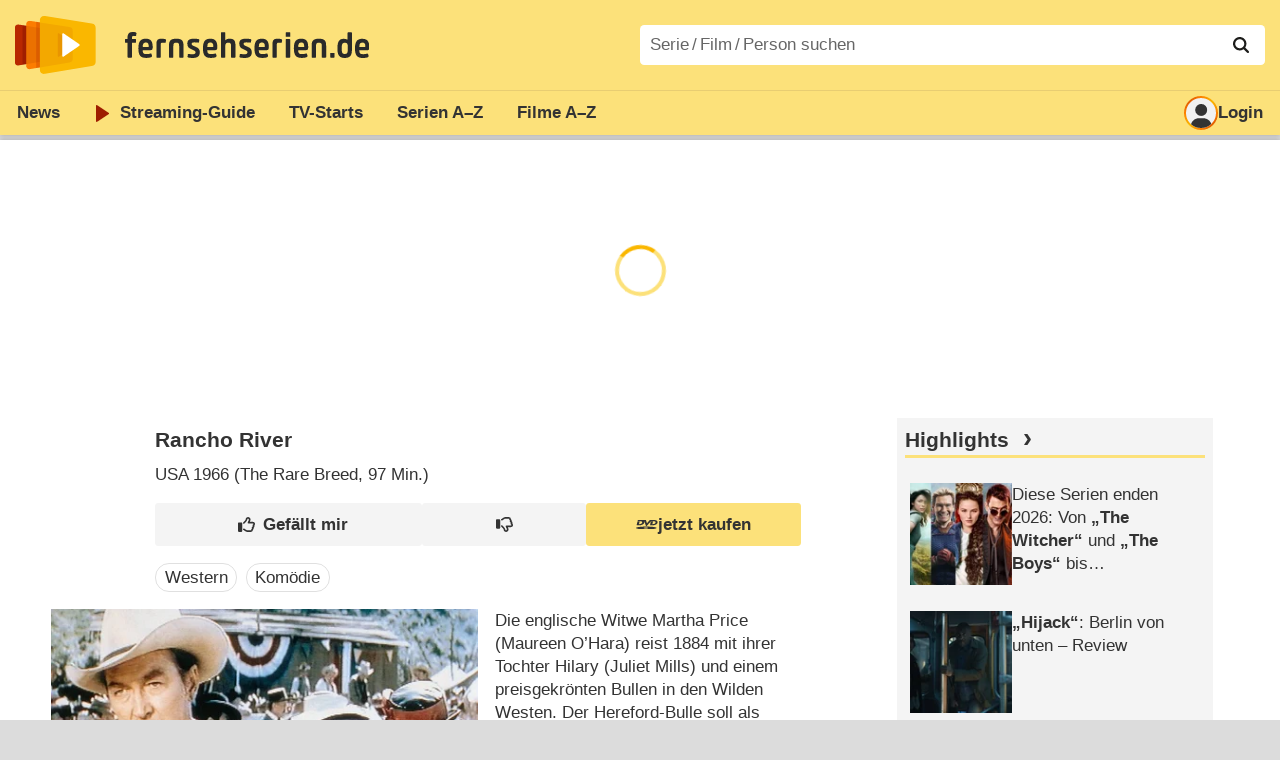

--- FILE ---
content_type: text/html; charset=utf-8
request_url: https://www.fernsehserien.de/filme/rancho-river
body_size: 17933
content:
<!DOCTYPE html>
			<html dir="ltr" lang="de" >
			<head>
			<meta http-equiv="Content-Type" content="text/html; charset=utf-8">
			<meta name="viewport" content="width=device-width, initial-scale=1, minimum-scale=1, shrink-to-fit=no"><link href="https://bilder.fernsehserien.de" rel="preconnect"><link href="https://bilder.fernsehserien.de" rel="dns-prefetch"><link href="#" rel="preload" fetchpriority="high" as="image" imagesrcset="https://bilder.fernsehserien.de/epg/645/645b52fb6b090856bdfa365770a67f17dbe4b65e_b-w-450.jpg.webp 1x, https://bilder.fernsehserien.de/epg/645/645b52fb6b090856bdfa365770a67f17dbe4b65e_b-w-900.jpg.webp 2x" media="(min-width: 500px)"><link href="#" rel="preload" fetchpriority="high" as="image" imagesrcset="https://bilder.fernsehserien.de/epg/645/645b52fb6b090856bdfa365770a67f17dbe4b65e_b-w-768.jpg.webp 1x, https://bilder.fernsehserien.de/epg/645/645b52fb6b090856bdfa365770a67f17dbe4b65e_b-w-1536.jpg.webp 2x" media="(min-width: 415px) and (max-width: 499px)"><link href="#" rel="preload" fetchpriority="high" as="image" imagesrcset="https://bilder.fernsehserien.de/epg/645/645b52fb6b090856bdfa365770a67f17dbe4b65e_b-w-414.jpg.webp 1x, https://bilder.fernsehserien.de/epg/645/645b52fb6b090856bdfa365770a67f17dbe4b65e_b-w-828.jpg.webp 2x" media="(min-width: 376px) and (max-width: 414px)"><link href="#" rel="preload" fetchpriority="high" as="image" imagesrcset="https://bilder.fernsehserien.de/epg/645/645b52fb6b090856bdfa365770a67f17dbe4b65e_b-w-375.jpg.webp 1x, https://bilder.fernsehserien.de/epg/645/645b52fb6b090856bdfa365770a67f17dbe4b65e_b-w-750.jpg.webp 2x" media="(min-width: 361px) and (max-width: 375px)"><link href="#" rel="preload" fetchpriority="high" as="image" imagesrcset="https://bilder.fernsehserien.de/epg/645/645b52fb6b090856bdfa365770a67f17dbe4b65e_b-w-360.jpg.webp 1x, https://bilder.fernsehserien.de/epg/645/645b52fb6b090856bdfa365770a67f17dbe4b65e_b-w-720.jpg.webp 2x" media="(min-width: 321px) and (max-width: 360px)"><link href="#" rel="preload" fetchpriority="high" as="image" imagesrcset="https://bilder.fernsehserien.de/epg/645/645b52fb6b090856bdfa365770a67f17dbe4b65e_b-w-320.jpg.webp 1x, https://bilder.fernsehserien.de/epg/645/645b52fb6b090856bdfa365770a67f17dbe4b65e_b-w-640.jpg.webp 2x" media="(max-width: 320px)"><link href="https://bilder.fernsehserien.de/fernsehserien.de/fs-2021/css/main.min-20251215095307.css" rel="preload" as="style" crossedorigin><link href="https://bilder.fernsehserien.de/fernsehserien.de/fs-2021/js/main.min-20251215095308.js" rel="preload" as="script" crossedorigin><link href="https://bilder.fernsehserien.de/fernsehserien.de/fs-2021/img/schriftzug.svg" rel="preload" fetchpriority="high" as="image"><link href="https://bilder.fernsehserien.de/fernsehserien.de/fs-2021/img/logo.svg" rel="preload" fetchpriority="high" as="image"><link href="https://bilder.fernsehserien.de/fernsehserien.de/fs-2021/img/a001_search.svg" rel="preload" fetchpriority="high" as="image"><link href="https://bilder.fernsehserien.de/fernsehserien.de/fs-2021/img/thumbs-up-solid.svg" rel="preload" as="image"><link href="https://bilder.fernsehserien.de/fernsehserien.de/fs-2021/img/thumbs-up-regular.svg" rel="preload" as="image"><link href="https://bilder.fernsehserien.de/fernsehserien.de/fs-2021/img/thumbs-down-solid.svg" rel="preload" as="image"><link href="https://bilder.fernsehserien.de/fernsehserien.de/fs-2021/img/thumbs-down-regular.svg" rel="preload" as="image"><link href="https://bilder.fernsehserien.de/fernsehserien.de/fs-2021/img/logo-pfeil-rot.svg" rel="preload" fetchpriority="high" as="image"><link href="https://bilder.fernsehserien.de/fernsehserien.de/fs-2021/img/user-solid.svg" rel="preload" fetchpriority="high" as="image"><meta name="format-detection" content="telephone=no"><meta name="robots" content="max-image-preview:large">
			<title>Rancho River – fernsehserien.de</title>
			<meta name="title" content="Rancho River" >
			<link rel="search" type="application/opensearchdescription+xml" href="https://bilder.fernsehserien.de/fernsehserien.de/fs-2021/opensearch-20250109141812.xml" title="fernsehserien.de" crossedorigin><link rel="apple-touch-icon" sizes="180x180" href="https://bilder.fernsehserien.de/fernsehserien.de/fs-2021/img/apple-touch-icon.png">
 
<link rel="icon" type="image/svg+xml" href="https://bilder.fernsehserien.de/fernsehserien.de/fs-2021/img/favicon.svg" sizes="any" >
<link rel="icon" type="image/png" sizes="32x32" href="https://bilder.fernsehserien.de/fernsehserien.de/fs-2021/img/favicon-32x32.png" >
<link rel="icon" type="image/png" sizes="16x16" href="https://bilder.fernsehserien.de/fernsehserien.de/fs-2021/img/favicon-16x16.png" >
<link rel="shortcut icon" href="https://bilder.fernsehserien.de/fernsehserien.de/fs-2021/img/favicon.ico" >

<link rel="manifest" href="https://bilder.fernsehserien.de/fernsehserien.de/fs-2021/manifest-20251029114907.json" crossedorigin>
<link rel="mask-icon" href="https://bilder.fernsehserien.de/fernsehserien.de/fs-2021/img/safari-pinned-tab.svg" color="#5bbad5" >
<meta name="apple-mobile-web-app-title" content="fernsehserien.de">
<meta name="application-name" content="fernsehserien.de">
<meta name="msapplication-TileColor" content="#da532c">
<meta name="msapplication-config" content="https://bilder.fernsehserien.de/fernsehserien.de/fs-2021/browserconfig-20251128093643.xml" crossedorigin><meta name="description" content="Rancho River: Sendetermine · Streams · DVDs · Cast &amp; Crew">
			<meta property="og:description" content="Rancho River: Sendetermine · Streams · DVDs · Cast &amp; Crew"><meta property="og:url" content="https://www.fernsehserien.de/filme/rancho-river">
			<meta property="og:title" content="Rancho River">
			<link rel="image_src" href="https://bilder.fernsehserien.de/epg/645/645b52fb6b090856bdfa365770a67f17dbe4b65e_b.jpg"><meta name="twitter:card" content="summary_large_image"> 
<meta name="twitter:title" content="Rancho River">
<meta name="twitter:description" content="Rancho River: Sendetermine · Streams · DVDs · Cast &amp; Crew"><meta name="twitter:site" content="@fernsehserienDE"> <meta property="og:image" content="https://bilder.fernsehserien.de/epg/645/645b52fb6b090856bdfa365770a67f17dbe4b65e_b.jpg">
<meta property="og:image:width" content="800">
<meta property="og:image:height" content="478">
<meta property="og:image:alt" content=" – Bild: Kabel Eins Classics">
<meta name="twitter:image" content="https://bilder.fernsehserien.de/epg/645/645b52fb6b090856bdfa365770a67f17dbe4b65e_b.jpg"><script>var fsBeacon=JSON.parse('{"ref":"fernsehserien","timestamp":1768999132,"seite":"spielfilm","spielfilm":19021}');var fsBeacon2022=JSON.parse('{"ref":"fernsehserien","timestamp":1768999132,"seite":"spielfilm","id":19021,"session":"69818f8d5bad505e994951fe547a62d8","ipHash":"6d03153abbcb06136554bbc5486d7f2b","href":"/filme/rancho-river","ppid":"b211ed1f71e05f092a843071e0015f44","eingeloggt":0}');var fs_ppid='b211ed1f71e05f092a843071e0015f44';</script><meta name="keywords" lang="de" content="Rancho River, Sendetermine, Streams, DVDs, Cast, Crew"><script >var fs_bildformat={extension:"webp",mime_type:"image/webp"};var fs_testmode=false;var fsFeatureFlags={"unaired":1,"feature_flag_serien_infos_serienchecker":1,"feature_flag_staffel_karussell":1,"feature_flag_ga_neu":"","feature_flag_darkmode":"","feature_flag_relative_font_size":"","feature_flag_entdecken":""};var fs_img_dir="https://bilder.fernsehserien.de/fernsehserien.de/fs-2021/img/";var fs_static_dir="https://bilder.fernsehserien.de/fernsehserien.de/fs-2021/";var fs_meta_id="51";var csrfToken="$2y$10$AuUbtTBiBBAwQLfWcvajc.f7O50ZB1wkSdIhvVmATsc34bQxLKIHO";var fs_sp_hour=13;var fs_fallback_css="https://bilder.fernsehserien.de/fernsehserien.de/fs-2021/css/fallback.min-20251215095306.css";var fs_app_google_link="https://play.google.com/store/apps/details?id=de.fernsehserien.www.twa";var fs_app_apple_link="https://apps.apple.com/de/app/fernsehserien-de/id6502283137";</script><script></script><script src="https://bilder.fernsehserien.de/fernsehserien.de/fs-2021/js/main.min-20251215095308.js" crossedorigin></script><script>window.dataLayer = window.dataLayer || [];
 function gtag(){dataLayer.push(arguments);}


  gtag('consent', 'default', {
    'ad_storage': 'denied',
    'analytics_storage': 'denied',
    'ad_user_data':'denied',
    'ad_personalization': 'denied',
    'wait_for_update': 500
  });

  dataLayer.push({
    'event': 'default_consent'
  });


 gtag('js', new Date());
var gaDisplayMode =fsStandalone ? 'standalone' :  'browser';

gtag('config', 'G-L7PGP5N0FJ', {  'display_mode': gaDisplayMode, 'anonymize_ip': true });





</script><script async  src="https://bilder.fernsehserien.de/fernsehserien.de/fs-2021/js/main-async.min-20251215095308.js" crossedorigin></script><script  defer src="https://bilder.fernsehserien.de/fernsehserien.de/fs-2021/js/main-defer.min-20251215095313.js" crossedorigin></script><script  defer src="https://bilder.fernsehserien.de/fernsehserien.de/fs-2021/js/fsCommenting.min-20251215095309.js" crossedorigin></script><script  defer src="https://bilder.fernsehserien.de/fernsehserien.de/fs-2021/js/load_spielfilm_kaufartikel.min-20251215095308.js" crossedorigin></script><script  defer src="https://bilder.fernsehserien.de/fernsehserien.de/fs-2021/js/fsLiking.min-20251215095309.js" crossedorigin></script><link type="text/css" href="https://bilder.fernsehserien.de/fernsehserien.de/fs-2021/css/main.min-20251215095307.css" rel="stylesheet" crossedorigin>
<link type="text/css" href="https://bilder.fernsehserien.de/fernsehserien.de/fs-2021/css/main-print-20250109141812.css" rel="stylesheet" media="print" crossedorigin>
<meta name="google-site-verification" content="czPokEC6jVcjOPms8k8HcDdDIvX2U5fYLeUTJe3p7JM" >
			<meta content="imfernsehen GmbH &amp; Co. KG" name="author">
			<meta content="de" http-equiv="content-language">
			<meta name="language" content="de" >
<meta property="og:site_name" content="fernsehserien.de">
			<meta property="og:locale" content="de_DE">
			<script>var fs_interner_code="spielfilm";var fs_identifier="F - 19021 - Rancho River";</script><script type="application/ld+json">{"@context":"https://schema.org","@type":"BreadcrumbList","itemListElement":[{"@type":"ListItem","position":1,"name":"Home","item":"https://www.fernsehserien.de/"},{"@type":"ListItem","position":2,"name":"Filme","item":"https://www.fernsehserien.de/filme-a"},{"@type":"ListItem","position":3,"name":"Rancho River","item":"https://www.fernsehserien.de/filme/rancho-river"}]}</script><script>var fsFallbackOptions=JSON.parse('{"channelId":"Rest","sendungId":null,"sendungChannelId":null,"zaehlPixel":"spielfilm","pageId":"filme","personId":null,"episodeId":null,"ausstrahlungsformId":null,"staffel":null,"spielfilmId":19021}');</script><script>var werbemittel_fallback_option=false;</script><script>werbemittel_extras();var fs_ad_unit_id='ros';</script><script> adHandler.conversionRateFile = 'https://bilder.fernsehserien.de/fernsehserien.de/fs-2021/json/currency-file-20260121000401.json';</script>

 <script async crossedorigin src="https://bilder.fernsehserien.de/fernsehserien.de/fs-2021/js/cp/IMF_FS_Framework_Mapping_ROS.min-20251215095311.js""></script><script async crossedorigin src="https://bilder.fernsehserien.de/fernsehserien.de/fs-2021/js/cp/IMF_FS_Framework-20251209092759.js"></script>




<!-- <meta name=theme-color content="#ffffff"> -->
		

</head>
		<body class="nicht-serie"><script>fs_load_cm(fsCmpId ? fsCmpId : 36934);</script><div class=zaehlpixel><noscript><img crossorigin src="https://www.imfernsehen.de/z/z.inc.php?ref=fernsehserien&amp;timestamp=1768999132&amp;seite=spielfilm&amp;spielfilm=19021&amp;noscript=1" alt="" width=1 height=1></noscript></div>
			 <div class=fs-frame-1 >


			<div class="page-header-spacer-top"></div><header class="page-header" data-event-level=header>

<div class=headerwrap><div class=header>
				<a class=website-logo target=_top data-event-category="logo" title="zur Startseite von fernsehserien.de" href="/"><img src="https://bilder.fernsehserien.de/fernsehserien.de/fs-2021/img/logo.svg" alt="fernsehserien.de Logo" loading=eager fetchpriority=high width=210 height=150 ></a> <a class=website-titel data-event-category="logo-titel" title="zur Startseite von fernsehserien.de" target=_top href="/"><img loading=eager fetchpriority=high width=300 height=32 src="https://bilder.fernsehserien.de/fernsehserien.de/fs-2021/img/schriftzug.svg"  alt="fernsehserien.de"></a><button class=menu-button   type=button title="Menü" data-event-category-none><span class=menu-button-1></span><span class=menu-button-2></span></button>
			</div>
			</div><div class="page-header-spacer-bottom"></div></header><div class=suchzeile data-event-level=header><form data-fs-searchform data-position=oben autocomplete="off" id=quicksearchform ><input   class=website-suche placeholder="Serie&thinsp;/&thinsp;Film&thinsp;/&thinsp;Person suchen" data-event-category-none name=suchbegriff id=input-suchbegriff value=""   type=search maxlength=50 required ><!--<label class=label-serie-suchen for=input-suchbegriff >Serie&thinsp;/&thinsp;Film&thinsp;/&thinsp;Person suchen</label>--><ul id=suggestlist data-applied=0 data-mehr=0><li class="mehr-button"><span class="fs-button"><button type="submit" data-submit-type=vollständig>mehr…</button></span></li></ul>
				<button class=suchen type=submit data-submit-type=lupe title="Suche starten" 
					  ><img loading=eager fetchpriority=high src="https://bilder.fernsehserien.de/fernsehserien.de/fs-2021/img/a001_search-darkmode.svg"  alt="Lupe" class=color-scheme-dark-alternative><img loading=eager fetchpriority=high src="https://bilder.fernsehserien.de/fernsehserien.de/fs-2021/img/a001_search.svg"  alt="Lupe" ></button></form></div><nav class=page-menu  data-event-category-none data-event-level=header><ul>
			
			<li ><a href="/news" data-event-category="menu-news" >News</a>
			<ul><li><a href="/news" data-event-category="menu-news-alle" >alle Meldungen</a><li><a href="/news/national" data-event-category="menu-news-national" >National</a><li><a href="/news/international" data-event-category="menu-news-international" >International</a><li><a href="/news/medien" data-event-category="menu-news-medien" >Medien</a><li><a href="/news/vermischtes" data-event-category="menu-news-vermischtes" >Vermischtes</a><li><a href="/news/specials" data-event-category="menu-news-specials" >Kritik &amp; Specials</a>
						<li><a href="/news/2026-01" data-event-category="menu-news-archiv" >Archiv</a>
			<li><a href="/newsletter" data-event-category="menu-news-newsletter" >Newsletter</a>
			</ul><li ><a href="/streaming" data-event-category="menu-streamingguide" class=menu-streaming>Streaming<span class=optional4>-Guide</span></a>
			<ul><li><a href="/streaming" data-event-category="menu-streamingguide-übersicht" >Übersicht</a>
<li><a href="/streaming/neu" data-event-category="menu-streamingguide-neu" >Neu verfügbar</a>
<li><a href="/streaming/vorschau" data-event-category="menu-streamingguide-vorschau" >Vorschau</a>
<li><a href="/streaming/letzte-chance" data-event-category="menu-streamingguide-letzte-chance" >Letzte Chance</a>
<li><a href="/streaming/woechentliche-premieren" data-event-category="menu-streamingguide-woechentliche-premieren" >Wöchentliche Premieren</a>
			</ul><li ><a href="/serien-starts" data-event-category="menu-starts" >TV-Starts</a>
			<ul ><li ><a href="/serien-starts/neue-serien" data-event-category="menu-starts-serien" >neue Serien</a>
			<li><a href="/serien-starts/neue-folgen" data-event-category="menu-starts-staffeln" >neue Folgen</a>
			<li><a href="/serien-starts/international" data-event-category="menu-starts-international" >International</a>
			<li><a href="/serien-starts/oesterreich" data-event-category="menu-starts-österreich">Österreich</a>
			<li><a href="/serien-starts/schweiz" data-event-category="menu-starts-schweiz">Schweiz</a>
			<li><a href="/serien-starts/wiederholungen" data-event-category="menu-starts-wiederholungen" >Wiederholungen</a>
			<li><a href="/serien-nach-sendern" data-event-category="menu-az-sender" >Serien nach Sendern</a>

			</ul><li class="  optional3"><a href="/serien-a-z/a" data-event-category="menu-az-serien" >Serien<span class=optional2> A–Z</span></a>
<li class="  optional3"><a href="/filme-a" data-event-category="menu-az-filme" >Filme<span class=optional2> A–Z</span></a><li class=page-menu-spacer><li class="menu-meins menu-meins-ausgeloggt  "><a href="/meins/" data-event-category="menu-login" ><i><figure class="fs-picture"><span class="fs-picture-placeholder" style="padding-top:calc(1% / 1 * 100);background-color:#f1f1f1;"><picture><img src="https://bilder.fernsehserien.de/fernsehserien.de/fs-2021/img/user-solid.svg" alt="Profilbild" title="Profilbild" width="1" height="1" loading="eager" fetchpriority="high"></picture></span></figure></i>Login</a></ul><div class=another-shadow><div class=another-shadow-2></div></div></nav><div class=sticky-anchor-wrapper><div class=sticky-anchor></div></div><div class=fs-frame-2-spacer-top></div><div class=fs-frame-2 id=fs-frame-2 ><ins id="werbemittel-fs_header" class="werbemittel werbemittel-show-label werbemittel-loading werbemittel-content werbemittel-content-full "><fs-label></fs-label><div id=fs_d_header-label class=werbemittel-label></div><div id=fs_d_header  data-werbemittel-container></div><script>fs_werbemittel('d_header',null, false);</script></ins><ins id="werbemittel-fs_sticky" class="werbemittel werbemittel-empty"><div id=fs_m_sticky-label class=werbemittel-label></div><div id=fs_m_sticky  data-werbemittel-container></div><button type=button data-werbemittel-sticky-close class=werbemittel-sticky-button title="Schließen" data-event-category=werbung-zu></button><script>fs_werbemittel(null,'m_sticky', false);</script></ins><div class=print-title>Rancho River</div><nav class=hidden><ul><li><a href="#DVD"   data-google-interstitial=false  data-event-category-none>DVD & Blu-ray</a><li><a href="#Sendetermine"   data-google-interstitial=false  data-event-category-none>Sendetermine</a><li><a href="#Cast-Crew"   data-google-interstitial=false  data-event-category-none>Cast & Crew</a><li><a href="#Reviews-Kommentare"   data-google-interstitial=false  data-event-category-none>Reviews & Kommentare</a><li><a href="#Links"   data-google-interstitial=false  data-event-category-none>Weiterführende Links</a></ul></nav><!-- fs-hinweis --><main data-jahr="2026" class=flexer><article data-event-level=main   itemscope  itemtype="http://schema.org/Movie" itemprop="mainEntity" data-werbung-root ><header class=spielfilm-header><script>getContentWidth(true);</script><dl><dt><h1   itemprop=name>Rancho River</h1><dd><div><abbr itemprop=countryOfOrigin title="USA">USA</abbr> 1966 (The Rare Breed&lrm;, 97&nbsp;Min.)</div></dl><div class=serie-infos-buttons><span class="fs-button fs-button-kaufen"><button type=button  data-film-id="19021" data-event-category=button-jetzt-ansehen-auf   data-jetzt-ansehen   title="Rancho River jetzt kaufen"      ><figure class="fs-picture"><span class="fs-picture-placeholder" style="padding-top:calc(9% / 20 * 100);"><picture><img src="https://bilder.fernsehserien.de/fernsehserien.de/fs-2021/img/dvd-logo.svg" alt="jetzt kaufen" title="jetzt kaufen" width="20" height="9" loading="eager" fetchpriority="high"></picture></span></figure>jetzt kaufen</button></span><span class="fs-button fs-button-like" ><button  data-type=like  data-data-type=spielfilm data-id="19021"   data-value="0" data-count="0"  data-event-category="button-daumen-hoch-overlay"  data-liker-login   type=button data-title-checked="„Gefällt mir“ zurücknehmen" data-title-unchecked="Film gefällt mir"  title="Film gefällt mir"></button></span><span class="fs-button fs-button-dislike"   ><button  data-type=dislike data-data-type=spielfilm data-id="19021" data-value="0"  data-event-category="button-daumen-runter-overlay"   data-liker-login  type=button data-title-checked="„Gefällt mir nicht“ zurücknehmen" data-title-unchecked="Film gefällt mir nicht" title="Film gefällt mir nicht"></button></span></div><ul class=genrepillen><li>Western<li>Komödie</ul></header><section><div class=episode-output-inhalt data-werbung-root><figure class="fs-picture episodenguide-episode-img-div episodenguide-episode-img-div-gross"><span class="fs-picture-placeholder" style="padding-top:calc(478% / 800 * 100);background-image:url([data-uri]);background-color:#8f8982;"><picture><source media="(max-width: 320px)" srcset="https://bilder.fernsehserien.de/epg/645/645b52fb6b090856bdfa365770a67f17dbe4b65e_b-w-320.jpg.webp 1x, https://bilder.fernsehserien.de/epg/645/645b52fb6b090856bdfa365770a67f17dbe4b65e_b-w-640.jpg.webp 2x" type="image/webp"></source><source media="(min-width: 321px) and (max-width: 360px)" srcset="https://bilder.fernsehserien.de/epg/645/645b52fb6b090856bdfa365770a67f17dbe4b65e_b-w-360.jpg.webp 1x, https://bilder.fernsehserien.de/epg/645/645b52fb6b090856bdfa365770a67f17dbe4b65e_b-w-720.jpg.webp 2x" type="image/webp"></source><source media="(min-width: 361px) and (max-width: 375px)" srcset="https://bilder.fernsehserien.de/epg/645/645b52fb6b090856bdfa365770a67f17dbe4b65e_b-w-375.jpg.webp 1x, https://bilder.fernsehserien.de/epg/645/645b52fb6b090856bdfa365770a67f17dbe4b65e_b-w-750.jpg.webp 2x" type="image/webp"></source><source media="(min-width: 376px) and (max-width: 414px)" srcset="https://bilder.fernsehserien.de/epg/645/645b52fb6b090856bdfa365770a67f17dbe4b65e_b-w-414.jpg.webp 1x, https://bilder.fernsehserien.de/epg/645/645b52fb6b090856bdfa365770a67f17dbe4b65e_b-w-828.jpg.webp 2x" type="image/webp"></source><source media="(min-width: 415px) and (max-width: 499px)" srcset="https://bilder.fernsehserien.de/epg/645/645b52fb6b090856bdfa365770a67f17dbe4b65e_b-w-768.jpg.webp 1x, https://bilder.fernsehserien.de/epg/645/645b52fb6b090856bdfa365770a67f17dbe4b65e_b-w-1536.jpg.webp 2x" type="image/webp"></source><source media="(min-width: 500px)" srcset="https://bilder.fernsehserien.de/epg/645/645b52fb6b090856bdfa365770a67f17dbe4b65e_b-w-450.jpg.webp 1x, https://bilder.fernsehserien.de/epg/645/645b52fb6b090856bdfa365770a67f17dbe4b65e_b-w-900.jpg.webp 2x" type="image/webp"></source><img src="https://bilder.fernsehserien.de/epg/645/645b52fb6b090856bdfa365770a67f17dbe4b65e_b-w-970.jpg.jpg" width="800" height="478" alt=" – Bild: Kabel Eins Classics" title=" – Bild: Kabel Eins Classics" loading="eager" fetchpriority="high" itemprop="image"></picture></span><figcaption><div class="bildunterschrift-copyright">Bild: Kabel Eins Classics</div></figcaption></figure><p>Die englische Witwe Martha Price (Maureen O’Hara) reist 1884 mit ihrer Tochter Hilary (Juliet Mills) und einem preisgekrönten Bullen in den Wilden Westen. Der Hereford-Bulle soll als Zuchttier teuer versteigert werden. Und tatsächlich ersteht der Rancher Alexander Bowen (Brian Keith) das wertvolle Tier. Martha engagiert den Cowboy Sam Burnett (James Stewart), um den Bullen bei seinem neuen Besitzer abzuliefern. Gemeinsam machen sie sich auf den Weg, müssen sich gegen Wegelagerer wehren, aufgescheuchten Rinderherden entfliehen und vor allem miteinander auskommen. Auch Burnett zweifelt daran, dass sich diese Rinderrasse im Westen ansiedeln lässt, da ihm die energische Lady aber imponiert, ist er auf ihrer Seite.</p><werbung></werbung><p>
Bei ihrer Ankunft auf Bowens Ranch zeigt sich, dass sie an einen störrischen schottischen Ex-Offizier geraten sind, der überhaupt nicht an den Bullen glaubt, aber umso mehr an die britische Lady, die sich gleich am ersten Tag lautstark seinem Willen widersetzt, worauf er in heftiger Liebe entbrennt. Er hofft darauf, dass ihr die Rinderzucht misslingt, um Martha an sich zu binden. Das gefällt Sam Burnett überhaupt nicht … <span class=text-quelle>(Text: ZDF)</span></p></div><ea-angaben-wrapper><ea-angaben-wrapper-inner><ea-angaben><meta itemprop=inLanguage content="en"><ea-angabe><ea-angabe-titel>Deutscher Kinostart</ea-angabe-titel> <ea-angabe-datum>25.02.1966</ea-angabe-datum></ea-angabe><ea-angabe><ea-angabe-titel>Original-Kinostart</ea-angabe-titel> <ea-angabe-datum>02.02.1966</ea-angabe-datum>&#9;<ea-angabe-anmerkung>(USA)</ea-angabe-anmerkung> <ea-angabe-sprache> (Englisch)</ea-angabe-sprache></ea-angabe></ea-angaben></ea-angaben-wrapper-inner></ea-angaben-wrapper><div class=serie-infos-alternativtitel >Alternativtitel: Blood River</div></section><werbung></werbung><section ><header><h2 class=header-2015 id="DVD">DVD & Blu-ray</h2></header><ul class="kaufartikel-horizontal kaufartikel-horizontal-4" id=spielfilm-kaufartikel><li><a href="https://www.amazon.de/dp/B00028F81Q?tag=imf-dvd-fs-21&amp;linkCode=osi&amp;th=1&amp;psc=1" data-event-category="amazon-02" target=_blank rel="nofollow noopener" class="ep-hover" title="Rancho River"><figure class="fs-picture"><span class="fs-picture-placeholder" style="padding-top:calc(6% / 5 * 100);background-image:url([data-uri]);background-color:#5e4d46;"><div data-external="1" class="lazy" data-alt="Rancho River" data-remove-bg="1" data-src="https://m.media-amazon.com/images/I/51CCAQVZFJL.jpg" data-width="5" data-height="6"></div></span><figcaption class="affiliate-kennzeichnung">Rancho River (DVD)</figcaption></figure></a><li><a href="https://www.amazon.de/dp/B000QXD422?tag=imf-dvd-fs-21&amp;linkCode=osi&amp;th=1&amp;psc=1" data-event-category="amazon-02" target=_blank rel="nofollow noopener" class="ep-hover" title="Rancho River"><figure class="fs-picture"><span class="fs-picture-placeholder" style="padding-top:calc(6% / 5 * 100);background-image:url([data-uri]);background-color:#5f4833;"><div data-external="1" class="lazy" data-alt="Rancho River" data-remove-bg="1" data-src="https://m.media-amazon.com/images/I/41yPcPKdS5L.jpg" data-width="5" data-height="6"></div></span><figcaption class="affiliate-kennzeichnung">Rancho River (DVD)</figcaption></figure></a><li><a href="https://www.amazon.de/dp/B072FHQTXK?tag=imf-dvd-fs-21&amp;linkCode=osi&amp;th=1&amp;psc=1" data-event-category="amazon-02" target=_blank rel="nofollow noopener" class="ep-hover" title="Rancho River (Blu-ray)"><figure class="fs-picture"><span class="fs-picture-placeholder" style="padding-top:calc(6% / 5 * 100);background-image:url([data-uri]);background-color:#cdc5bc;"><div data-external="1" class="lazy" data-alt="Rancho River (Blu-ray)" data-remove-bg="1" data-src="https://m.media-amazon.com/images/I/51Hf8qn7tmL.jpg" data-width="5" data-height="6"></div></span><figcaption class="affiliate-kennzeichnung">Rancho River (Blu-ray)</figcaption></figure></a></ul></section><werbung></werbung><section><header><h2 class=header-2015 id="Sendetermine">Sendetermine</h2></header><input type=checkbox id=show-checkbox-sendetermine class=mehr-checkbox><div class=" sendetermine-gekuerzt sendetermine-2019 sendetermine-2019-film" role=table id=spielfilm-sendetermine><div class="sendetermine-2019-even termin-vergangenheit" itemprop="publication" itemscope itemtype="http://schema.org/BroadcastEvent" role=row>
				
				<span class="sendetermine-2019-streams" role=cell > 
				
				</span> <span role="cell" class=sendetermine-2019-wochentag >Fr.<span class=only-smartphone> 26.04.2019</span><span   class="only-smartphone  sendetermine-2019-uhrzeit-smartphone"  ><div >07:35&ndash;09:10</div></span></span> <span role="cell" class="sendetermine-2019-datum no-smartphone" ><time itemprop="startDate" datetime="2019-04-26T07:35:00+02:00">26.04.2019</time></span> <span role="cell"     class="no-smartphone sendetermine-2019-uhrzeit">07:35&ndash;<time itemprop="endDate" datetime="2019-04-26T09:10:00+02:00">09:10</time></span> <span role="cell" class=sendetermine-2019-sender itemprop="publishedOn" itemscope itemtype="http://schema.org/BroadcastService"><span content="kabel eins classics" title="kabel eins classics" itemprop=name><figure class="fs-picture"><span class="fs-picture-placeholder" style="padding-top:calc(25% / 70 * 100);background-image:url([data-uri]);background-color:#b5a09c;"><div class="lazy" data-alt="kabel eins classics" data-remove-bg="1" data-src="https://bilder.fernsehserien.de/logos/svg/128-108-3b57017d23f62b7b015757d8a607a11d.svg" data-src-dark="https://bilder.fernsehserien.de/logos/hr-inv/128-108-3c4c98db59cf2106f1e2b70eaf4da5fa.png" data-width="70" data-height="25"></div></span></figure></span></span> <span role="cell" class=sendetermine-2019-episodentitel></span></div><div class="sendetermine-2019-odd termin-vergangenheit" itemprop="publication" itemscope itemtype="http://schema.org/BroadcastEvent" role=row>
				
				<span class="sendetermine-2019-streams" role=cell > 
				
				</span> <span role="cell" class=sendetermine-2019-wochentag >Sa.<span class=only-smartphone> 06.04.2019</span><span   class="only-smartphone  sendetermine-2019-uhrzeit-smartphone"  ><div >01:05&ndash;02:40</div></span></span> <span role="cell" class="sendetermine-2019-datum no-smartphone" ><time itemprop="startDate" datetime="2019-04-06T01:05:00+02:00">06.04.2019</time></span> <span role="cell"     class="no-smartphone sendetermine-2019-uhrzeit">01:05&ndash;<time itemprop="endDate" datetime="2019-04-06T02:40:00+02:00">02:40</time></span> <span role="cell" class=sendetermine-2019-sender itemprop="publishedOn" itemscope itemtype="http://schema.org/BroadcastService"><span content="kabel eins classics" title="kabel eins classics" itemprop=name><figure class="fs-picture"><span class="fs-picture-placeholder" style="padding-top:calc(25% / 70 * 100);background-image:url([data-uri]);background-color:#b5a09c;"><div class="lazy" data-alt="kabel eins classics" data-remove-bg="1" data-src="https://bilder.fernsehserien.de/logos/svg/128-108-3b57017d23f62b7b015757d8a607a11d.svg" data-src-dark="https://bilder.fernsehserien.de/logos/hr-inv/128-108-3c4c98db59cf2106f1e2b70eaf4da5fa.png" data-width="70" data-height="25"></div></span></figure></span></span> <span role="cell" class=sendetermine-2019-episodentitel></span></div><div class="sendetermine-2019-even termin-vergangenheit" itemprop="publication" itemscope itemtype="http://schema.org/BroadcastEvent" role=row>
				
				<span class="sendetermine-2019-streams" role=cell > 
				
				</span> <span role="cell" class=sendetermine-2019-wochentag >Fr.<span class=only-smartphone> 05.04.2019</span><span   class="only-smartphone  sendetermine-2019-uhrzeit-smartphone"  ><div >20:15&ndash;21:50</div></span></span> <span role="cell" class="sendetermine-2019-datum no-smartphone" ><time itemprop="startDate" datetime="2019-04-05T20:15:00+02:00">05.04.2019</time></span> <span role="cell"     class="no-smartphone sendetermine-2019-uhrzeit">20:15&ndash;<time itemprop="endDate" datetime="2019-04-05T21:50:00+02:00">21:50</time></span> <span role="cell" class=sendetermine-2019-sender itemprop="publishedOn" itemscope itemtype="http://schema.org/BroadcastService"><span content="kabel eins classics" title="kabel eins classics" itemprop=name><figure class="fs-picture"><span class="fs-picture-placeholder" style="padding-top:calc(25% / 70 * 100);background-image:url([data-uri]);background-color:#b5a09c;"><div class="lazy" data-alt="kabel eins classics" data-remove-bg="1" data-src="https://bilder.fernsehserien.de/logos/svg/128-108-3b57017d23f62b7b015757d8a607a11d.svg" data-src-dark="https://bilder.fernsehserien.de/logos/hr-inv/128-108-3c4c98db59cf2106f1e2b70eaf4da5fa.png" data-width="70" data-height="25"></div></span></figure></span></span> <span role="cell" class=sendetermine-2019-episodentitel></span></div><div class="sendetermine-2019-odd termin-vergangenheit" itemprop="publication" itemscope itemtype="http://schema.org/BroadcastEvent" role=row>
				
				<span class="sendetermine-2019-streams" role=cell > 
				
				</span> <span role="cell" class=sendetermine-2019-wochentag >Fr.<span class=only-smartphone> 01.03.2019</span><span   class="only-smartphone  sendetermine-2019-uhrzeit-smartphone"  ><div >15:30&ndash;17:05</div></span></span> <span role="cell" class="sendetermine-2019-datum no-smartphone" ><time itemprop="startDate" datetime="2019-03-01T15:30:00+01:00">01.03.2019</time></span> <span role="cell"     class="no-smartphone sendetermine-2019-uhrzeit">15:30&ndash;<time itemprop="endDate" datetime="2019-03-01T17:05:00+01:00">17:05</time></span> <span role="cell" class=sendetermine-2019-sender itemprop="publishedOn" itemscope itemtype="http://schema.org/BroadcastService"><span content="kabel eins classics" title="kabel eins classics" itemprop=name><figure class="fs-picture"><span class="fs-picture-placeholder" style="padding-top:calc(25% / 70 * 100);background-image:url([data-uri]);background-color:#b5a09c;"><div class="lazy" data-alt="kabel eins classics" data-remove-bg="1" data-src="https://bilder.fernsehserien.de/logos/svg/128-108-3b57017d23f62b7b015757d8a607a11d.svg" data-src-dark="https://bilder.fernsehserien.de/logos/hr-inv/128-108-3c4c98db59cf2106f1e2b70eaf4da5fa.png" data-width="70" data-height="25"></div></span></figure></span></span> <span role="cell" class=sendetermine-2019-episodentitel></span></div><div class="sendetermine-2019-even termin-vergangenheit" itemprop="publication" itemscope itemtype="http://schema.org/BroadcastEvent" role=row>
				
				<span class="sendetermine-2019-streams" role=cell > 
				
				</span> <span role="cell" class=sendetermine-2019-wochentag >Fr.<span class=only-smartphone> 30.11.2018</span><span   class="only-smartphone  sendetermine-2019-uhrzeit-smartphone"  ><div >14:55&ndash;16:35</div></span></span> <span role="cell" class="sendetermine-2019-datum no-smartphone" ><time itemprop="startDate" datetime="2018-11-30T14:55:00+01:00">30.11.2018</time></span> <span role="cell"     class="no-smartphone sendetermine-2019-uhrzeit">14:55&ndash;<time itemprop="endDate" datetime="2018-11-30T16:35:00+01:00">16:35</time></span> <span role="cell" class=sendetermine-2019-sender itemprop="publishedOn" itemscope itemtype="http://schema.org/BroadcastService"><span content="kabel eins classics" title="kabel eins classics" itemprop=name><figure class="fs-picture"><span class="fs-picture-placeholder" style="padding-top:calc(25% / 70 * 100);background-image:url([data-uri]);background-color:#b5a09c;"><div class="lazy" data-alt="kabel eins classics" data-remove-bg="1" data-src="https://bilder.fernsehserien.de/logos/svg/128-108-3b57017d23f62b7b015757d8a607a11d.svg" data-src-dark="https://bilder.fernsehserien.de/logos/hr-inv/128-108-3c4c98db59cf2106f1e2b70eaf4da5fa.png" data-width="70" data-height="25"></div></span></figure></span></span> <span role="cell" class=sendetermine-2019-episodentitel></span></div><div class="sendetermine-2019-odd termin-vergangenheit" itemprop="publication" itemscope itemtype="http://schema.org/BroadcastEvent" role=row>
				
				<span class="sendetermine-2019-streams" role=cell > 
				
				</span> <span role="cell" class=sendetermine-2019-wochentag >Fr.<span class=only-smartphone> 26.10.2018</span><span   class="only-smartphone  sendetermine-2019-uhrzeit-smartphone"  ><div >08:10&ndash;09:45</div></span></span> <span role="cell" class="sendetermine-2019-datum no-smartphone" ><time itemprop="startDate" datetime="2018-10-26T08:10:00+02:00">26.10.2018</time></span> <span role="cell"     class="no-smartphone sendetermine-2019-uhrzeit">08:10&ndash;<time itemprop="endDate" datetime="2018-10-26T09:45:00+02:00">09:45</time></span> <span role="cell" class=sendetermine-2019-sender itemprop="publishedOn" itemscope itemtype="http://schema.org/BroadcastService"><span content="kabel eins classics" title="kabel eins classics" itemprop=name><figure class="fs-picture"><span class="fs-picture-placeholder" style="padding-top:calc(25% / 70 * 100);background-image:url([data-uri]);background-color:#b5a09c;"><div class="lazy" data-alt="kabel eins classics" data-remove-bg="1" data-src="https://bilder.fernsehserien.de/logos/svg/128-108-3b57017d23f62b7b015757d8a607a11d.svg" data-src-dark="https://bilder.fernsehserien.de/logos/hr-inv/128-108-3c4c98db59cf2106f1e2b70eaf4da5fa.png" data-width="70" data-height="25"></div></span></figure></span></span> <span role="cell" class=sendetermine-2019-episodentitel></span></div><div class="sendetermine-2019-even termin-vergangenheit" itemprop="publication" itemscope itemtype="http://schema.org/BroadcastEvent" role=row>
				
				<span class="sendetermine-2019-streams" role=cell > 
				
				</span> <span role="cell" class=sendetermine-2019-wochentag >Fr.<span class=only-smartphone> 31.08.2018</span><span   class="only-smartphone  sendetermine-2019-uhrzeit-smartphone"  ><div >23:30&ndash;01:10</div></span></span> <span role="cell" class="sendetermine-2019-datum no-smartphone" ><time itemprop="startDate" datetime="2018-08-31T23:30:00+02:00">31.08.2018</time></span> <span role="cell"     class="no-smartphone sendetermine-2019-uhrzeit">23:30&ndash;<time itemprop="endDate" datetime="2018-09-01T01:10:00+02:00">01:10</time></span> <span role="cell" class=sendetermine-2019-sender itemprop="publishedOn" itemscope itemtype="http://schema.org/BroadcastService"><span content="BR" title="BR" itemprop=name><figure class="fs-picture"><span class="fs-picture-placeholder" style="padding-top:calc(25% / 70 * 100);background-color:#22afd8;"><div class="lazy" data-alt="BR" data-remove-bg="1" data-src="https://bilder.fernsehserien.de/logos/svg/9-59b294a16a7afee489214f033955ccef.svg" data-width="70" data-height="25"></div></span></figure></span></span> <span role="cell" class=sendetermine-2019-episodentitel></span></div><div class="sendetermine-2019-odd termin-vergangenheit" itemprop="publication" itemscope itemtype="http://schema.org/BroadcastEvent" role=row>
				
				<span class="sendetermine-2019-streams" role=cell > 
				
				</span> <span role="cell" class=sendetermine-2019-wochentag >Fr.<span class=only-smartphone> 10.08.2018</span><span   class="only-smartphone  sendetermine-2019-uhrzeit-smartphone"  ><div >08:50&ndash;10:30</div></span></span> <span role="cell" class="sendetermine-2019-datum no-smartphone" ><time itemprop="startDate" datetime="2018-08-10T08:50:00+02:00">10.08.2018</time></span> <span role="cell"     class="no-smartphone sendetermine-2019-uhrzeit">08:50&ndash;<time itemprop="endDate" datetime="2018-08-10T10:30:00+02:00">10:30</time></span> <span role="cell" class=sendetermine-2019-sender itemprop="publishedOn" itemscope itemtype="http://schema.org/BroadcastService"><span content="kabel eins classics" title="kabel eins classics" itemprop=name><figure class="fs-picture"><span class="fs-picture-placeholder" style="padding-top:calc(25% / 70 * 100);background-image:url([data-uri]);background-color:#b5a09c;"><div class="lazy" data-alt="kabel eins classics" data-remove-bg="1" data-src="https://bilder.fernsehserien.de/logos/svg/128-108-3b57017d23f62b7b015757d8a607a11d.svg" data-src-dark="https://bilder.fernsehserien.de/logos/hr-inv/128-108-3c4c98db59cf2106f1e2b70eaf4da5fa.png" data-width="70" data-height="25"></div></span></figure></span></span> <span role="cell" class=sendetermine-2019-episodentitel></span></div><div class="sendetermine-2019-even termin-vergangenheit" itemprop="publication" itemscope itemtype="http://schema.org/BroadcastEvent" role=row>
				
				<span class="sendetermine-2019-streams" role=cell > 
				
				</span> <span role="cell" class=sendetermine-2019-wochentag >Fr.<span class=only-smartphone> 03.08.2018</span><span   class="only-smartphone  sendetermine-2019-uhrzeit-smartphone"  ><div >16:55&ndash;18:35</div></span></span> <span role="cell" class="sendetermine-2019-datum no-smartphone" ><time itemprop="startDate" datetime="2018-08-03T16:55:00+02:00">03.08.2018</time></span> <span role="cell"     class="no-smartphone sendetermine-2019-uhrzeit">16:55&ndash;<time itemprop="endDate" datetime="2018-08-03T18:35:00+02:00">18:35</time></span> <span role="cell" class=sendetermine-2019-sender itemprop="publishedOn" itemscope itemtype="http://schema.org/BroadcastService"><span content="kabel eins classics" title="kabel eins classics" itemprop=name><figure class="fs-picture"><span class="fs-picture-placeholder" style="padding-top:calc(25% / 70 * 100);background-image:url([data-uri]);background-color:#b5a09c;"><div class="lazy" data-alt="kabel eins classics" data-remove-bg="1" data-src="https://bilder.fernsehserien.de/logos/svg/128-108-3b57017d23f62b7b015757d8a607a11d.svg" data-src-dark="https://bilder.fernsehserien.de/logos/hr-inv/128-108-3c4c98db59cf2106f1e2b70eaf4da5fa.png" data-width="70" data-height="25"></div></span></figure></span></span> <span role="cell" class=sendetermine-2019-episodentitel></span></div><div class="sendetermine-2019-odd termin-vergangenheit" itemprop="publication" itemscope itemtype="http://schema.org/BroadcastEvent" role=row>
				
				<span class="sendetermine-2019-streams" role=cell > 
				
				</span> <span role="cell" class=sendetermine-2019-wochentag >Fr.<span class=only-smartphone> 27.04.2018</span><span   class="only-smartphone  sendetermine-2019-uhrzeit-smartphone"  ><div >21:45&ndash;23:20</div></span></span> <span role="cell" class="sendetermine-2019-datum no-smartphone" ><time itemprop="startDate" datetime="2018-04-27T21:45:00+02:00">27.04.2018</time></span> <span role="cell"     class="no-smartphone sendetermine-2019-uhrzeit">21:45&ndash;<time itemprop="endDate" datetime="2018-04-27T23:20:00+02:00">23:20</time></span> <span role="cell" class=sendetermine-2019-sender itemprop="publishedOn" itemscope itemtype="http://schema.org/BroadcastService"><span content="kabel eins classics" title="kabel eins classics" itemprop=name><figure class="fs-picture"><span class="fs-picture-placeholder" style="padding-top:calc(25% / 70 * 100);background-image:url([data-uri]);background-color:#b5a09c;"><div class="lazy" data-alt="kabel eins classics" data-remove-bg="1" data-src="https://bilder.fernsehserien.de/logos/svg/128-108-3b57017d23f62b7b015757d8a607a11d.svg" data-src-dark="https://bilder.fernsehserien.de/logos/hr-inv/128-108-3c4c98db59cf2106f1e2b70eaf4da5fa.png" data-width="70" data-height="25"></div></span></figure></span></span> <span role="cell" class=sendetermine-2019-episodentitel></span></div><div class="sendetermine-2019-even termin-vergangenheit" itemprop="publication" itemscope itemtype="http://schema.org/BroadcastEvent" role=row>
				
				<span class="sendetermine-2019-streams" role=cell > 
				
				</span> <span role="cell" class=sendetermine-2019-wochentag >Fr.<span class=only-smartphone> 16.03.2018</span><span   class="only-smartphone  sendetermine-2019-uhrzeit-smartphone"  ><div >21:50&ndash;23:25</div></span></span> <span role="cell" class="sendetermine-2019-datum no-smartphone" ><time itemprop="startDate" datetime="2018-03-16T21:50:00+01:00">16.03.2018</time></span> <span role="cell"     class="no-smartphone sendetermine-2019-uhrzeit">21:50&ndash;<time itemprop="endDate" datetime="2018-03-16T23:25:00+01:00">23:25</time></span> <span role="cell" class=sendetermine-2019-sender itemprop="publishedOn" itemscope itemtype="http://schema.org/BroadcastService"><span content="kabel eins classics" title="kabel eins classics" itemprop=name><figure class="fs-picture"><span class="fs-picture-placeholder" style="padding-top:calc(25% / 70 * 100);background-image:url([data-uri]);background-color:#b5a09c;"><div class="lazy" data-alt="kabel eins classics" data-remove-bg="1" data-src="https://bilder.fernsehserien.de/logos/svg/128-108-3b57017d23f62b7b015757d8a607a11d.svg" data-src-dark="https://bilder.fernsehserien.de/logos/hr-inv/128-108-3c4c98db59cf2106f1e2b70eaf4da5fa.png" data-width="70" data-height="25"></div></span></figure></span></span> <span role="cell" class=sendetermine-2019-episodentitel></span></div><div class="sendetermine-2019-odd termin-vergangenheit" itemprop="publication" itemscope itemtype="http://schema.org/BroadcastEvent" role=row>
				
				<span class="sendetermine-2019-streams" role=cell > 
				
				</span> <span role="cell" class=sendetermine-2019-wochentag >Fr.<span class=only-smartphone> 23.02.2018</span><span   class="only-smartphone  sendetermine-2019-uhrzeit-smartphone"  ><div >14:45&ndash;16:20</div></span></span> <span role="cell" class="sendetermine-2019-datum no-smartphone" ><time itemprop="startDate" datetime="2018-02-23T14:45:00+01:00">23.02.2018</time></span> <span role="cell"     class="no-smartphone sendetermine-2019-uhrzeit">14:45&ndash;<time itemprop="endDate" datetime="2018-02-23T16:20:00+01:00">16:20</time></span> <span role="cell" class=sendetermine-2019-sender itemprop="publishedOn" itemscope itemtype="http://schema.org/BroadcastService"><span content="kabel eins classics" title="kabel eins classics" itemprop=name><figure class="fs-picture"><span class="fs-picture-placeholder" style="padding-top:calc(25% / 70 * 100);background-image:url([data-uri]);background-color:#b5a09c;"><div class="lazy" data-alt="kabel eins classics" data-remove-bg="1" data-src="https://bilder.fernsehserien.de/logos/svg/128-108-3b57017d23f62b7b015757d8a607a11d.svg" data-src-dark="https://bilder.fernsehserien.de/logos/hr-inv/128-108-3c4c98db59cf2106f1e2b70eaf4da5fa.png" data-width="70" data-height="25"></div></span></figure></span></span> <span role="cell" class=sendetermine-2019-episodentitel></span></div><div class="sendetermine-2019-even termin-vergangenheit" itemprop="publication" itemscope itemtype="http://schema.org/BroadcastEvent" role=row>
				
				<span class="sendetermine-2019-streams" role=cell > 
				
				</span> <span role="cell" class=sendetermine-2019-wochentag >Fr.<span class=only-smartphone> 02.02.2018</span><span   class="only-smartphone  sendetermine-2019-uhrzeit-smartphone"  ><div >20:15&ndash;21:50</div></span></span> <span role="cell" class="sendetermine-2019-datum no-smartphone" ><time itemprop="startDate" datetime="2018-02-02T20:15:00+01:00">02.02.2018</time></span> <span role="cell"     class="no-smartphone sendetermine-2019-uhrzeit">20:15&ndash;<time itemprop="endDate" datetime="2018-02-02T21:50:00+01:00">21:50</time></span> <span role="cell" class=sendetermine-2019-sender itemprop="publishedOn" itemscope itemtype="http://schema.org/BroadcastService"><span content="kabel eins classics" title="kabel eins classics" itemprop=name><figure class="fs-picture"><span class="fs-picture-placeholder" style="padding-top:calc(25% / 70 * 100);background-image:url([data-uri]);background-color:#b5a09c;"><div class="lazy" data-alt="kabel eins classics" data-remove-bg="1" data-src="https://bilder.fernsehserien.de/logos/svg/128-108-3b57017d23f62b7b015757d8a607a11d.svg" data-src-dark="https://bilder.fernsehserien.de/logos/hr-inv/128-108-3c4c98db59cf2106f1e2b70eaf4da5fa.png" data-width="70" data-height="25"></div></span></figure></span></span> <span role="cell" class=sendetermine-2019-episodentitel></span></div><div class="sendetermine-2019-odd termin-vergangenheit" itemprop="publication" itemscope itemtype="http://schema.org/BroadcastEvent" role=row>
				
				<span class="sendetermine-2019-streams" role=cell > 
				
				</span> <span role="cell" class=sendetermine-2019-wochentag >Fr.<span class=only-smartphone> 08.12.2017</span><span   class="only-smartphone  sendetermine-2019-uhrzeit-smartphone"  ><div >20:15&ndash;21:50</div></span></span> <span role="cell" class="sendetermine-2019-datum no-smartphone" ><time itemprop="startDate" datetime="2017-12-08T20:15:00+01:00">08.12.2017</time></span> <span role="cell"     class="no-smartphone sendetermine-2019-uhrzeit">20:15&ndash;<time itemprop="endDate" datetime="2017-12-08T21:50:00+01:00">21:50</time></span> <span role="cell" class=sendetermine-2019-sender itemprop="publishedOn" itemscope itemtype="http://schema.org/BroadcastService"><span content="kabel eins classics" title="kabel eins classics" itemprop=name><figure class="fs-picture"><span class="fs-picture-placeholder" style="padding-top:calc(25% / 70 * 100);background-image:url([data-uri]);background-color:#b5a09c;"><div class="lazy" data-alt="kabel eins classics" data-remove-bg="1" data-src="https://bilder.fernsehserien.de/logos/svg/128-108-3b57017d23f62b7b015757d8a607a11d.svg" data-src-dark="https://bilder.fernsehserien.de/logos/hr-inv/128-108-3c4c98db59cf2106f1e2b70eaf4da5fa.png" data-width="70" data-height="25"></div></span></figure></span></span> <span role="cell" class=sendetermine-2019-episodentitel></span></div><div class="sendetermine-2019-even termin-vergangenheit" itemprop="publication" itemscope itemtype="http://schema.org/BroadcastEvent" role=row>
				
				<span class="sendetermine-2019-streams" role=cell > 
				
				</span> <span role="cell" class=sendetermine-2019-wochentag >Fr.<span class=only-smartphone> 01.12.2017</span><span   class="only-smartphone  sendetermine-2019-uhrzeit-smartphone"  ><div >15:25&ndash;17:00</div></span></span> <span role="cell" class="sendetermine-2019-datum no-smartphone" ><time itemprop="startDate" datetime="2017-12-01T15:25:00+01:00">01.12.2017</time></span> <span role="cell"     class="no-smartphone sendetermine-2019-uhrzeit">15:25&ndash;<time itemprop="endDate" datetime="2017-12-01T17:00:00+01:00">17:00</time></span> <span role="cell" class=sendetermine-2019-sender itemprop="publishedOn" itemscope itemtype="http://schema.org/BroadcastService"><span content="kabel eins classics" title="kabel eins classics" itemprop=name><figure class="fs-picture"><span class="fs-picture-placeholder" style="padding-top:calc(25% / 70 * 100);background-image:url([data-uri]);background-color:#b5a09c;"><div class="lazy" data-alt="kabel eins classics" data-remove-bg="1" data-src="https://bilder.fernsehserien.de/logos/svg/128-108-3b57017d23f62b7b015757d8a607a11d.svg" data-src-dark="https://bilder.fernsehserien.de/logos/hr-inv/128-108-3c4c98db59cf2106f1e2b70eaf4da5fa.png" data-width="70" data-height="25"></div></span></figure></span></span> <span role="cell" class=sendetermine-2019-episodentitel></span></div><div class="sendetermine-2019-odd termin-vergangenheit" itemprop="publication" itemscope itemtype="http://schema.org/BroadcastEvent" role=row>
				
				<span class="sendetermine-2019-streams" role=cell > 
				
				</span> <span role="cell" class=sendetermine-2019-wochentag >Fr.<span class=only-smartphone> 29.09.2017</span><span   class="only-smartphone  sendetermine-2019-uhrzeit-smartphone"  ><div >09:05&ndash;10:40</div></span></span> <span role="cell" class="sendetermine-2019-datum no-smartphone" ><time itemprop="startDate" datetime="2017-09-29T09:05:00+02:00">29.09.2017</time></span> <span role="cell"     class="no-smartphone sendetermine-2019-uhrzeit">09:05&ndash;<time itemprop="endDate" datetime="2017-09-29T10:40:00+02:00">10:40</time></span> <span role="cell" class=sendetermine-2019-sender itemprop="publishedOn" itemscope itemtype="http://schema.org/BroadcastService"><span content="kabel eins classics" title="kabel eins classics" itemprop=name><figure class="fs-picture"><span class="fs-picture-placeholder" style="padding-top:calc(25% / 70 * 100);background-image:url([data-uri]);background-color:#b5a09c;"><div class="lazy" data-alt="kabel eins classics" data-remove-bg="1" data-src="https://bilder.fernsehserien.de/logos/svg/128-108-3b57017d23f62b7b015757d8a607a11d.svg" data-src-dark="https://bilder.fernsehserien.de/logos/hr-inv/128-108-3c4c98db59cf2106f1e2b70eaf4da5fa.png" data-width="70" data-height="25"></div></span></figure></span></span> <span role="cell" class=sendetermine-2019-episodentitel></span></div><div class="sendetermine-2019-even termin-vergangenheit" itemprop="publication" itemscope itemtype="http://schema.org/BroadcastEvent" role=row>
				
				<span class="sendetermine-2019-streams" role=cell > 
				
				</span> <span role="cell" class=sendetermine-2019-wochentag >Fr.<span class=only-smartphone> 15.09.2017</span><span   class="only-smartphone  sendetermine-2019-uhrzeit-smartphone"  ><div >09:15&ndash;10:50</div></span></span> <span role="cell" class="sendetermine-2019-datum no-smartphone" ><time itemprop="startDate" datetime="2017-09-15T09:15:00+02:00">15.09.2017</time></span> <span role="cell"     class="no-smartphone sendetermine-2019-uhrzeit">09:15&ndash;<time itemprop="endDate" datetime="2017-09-15T10:50:00+02:00">10:50</time></span> <span role="cell" class=sendetermine-2019-sender itemprop="publishedOn" itemscope itemtype="http://schema.org/BroadcastService"><span content="kabel eins classics" title="kabel eins classics" itemprop=name><figure class="fs-picture"><span class="fs-picture-placeholder" style="padding-top:calc(25% / 70 * 100);background-image:url([data-uri]);background-color:#b5a09c;"><div class="lazy" data-alt="kabel eins classics" data-remove-bg="1" data-src="https://bilder.fernsehserien.de/logos/svg/128-108-3b57017d23f62b7b015757d8a607a11d.svg" data-src-dark="https://bilder.fernsehserien.de/logos/hr-inv/128-108-3c4c98db59cf2106f1e2b70eaf4da5fa.png" data-width="70" data-height="25"></div></span></figure></span></span> <span role="cell" class=sendetermine-2019-episodentitel></span></div><div class="sendetermine-2019-odd termin-vergangenheit" itemprop="publication" itemscope itemtype="http://schema.org/BroadcastEvent" role=row>
				
				<span class="sendetermine-2019-streams" role=cell > 
				
				</span> <span role="cell" class=sendetermine-2019-wochentag >Fr.<span class=only-smartphone> 08.09.2017</span><span   class="only-smartphone  sendetermine-2019-uhrzeit-smartphone"  ><div >15:20&ndash;16:55</div></span></span> <span role="cell" class="sendetermine-2019-datum no-smartphone" ><time itemprop="startDate" datetime="2017-09-08T15:20:00+02:00">08.09.2017</time></span> <span role="cell"     class="no-smartphone sendetermine-2019-uhrzeit">15:20&ndash;<time itemprop="endDate" datetime="2017-09-08T16:55:00+02:00">16:55</time></span> <span role="cell" class=sendetermine-2019-sender itemprop="publishedOn" itemscope itemtype="http://schema.org/BroadcastService"><span content="kabel eins classics" title="kabel eins classics" itemprop=name><figure class="fs-picture"><span class="fs-picture-placeholder" style="padding-top:calc(25% / 70 * 100);background-image:url([data-uri]);background-color:#b5a09c;"><div class="lazy" data-alt="kabel eins classics" data-remove-bg="1" data-src="https://bilder.fernsehserien.de/logos/svg/128-108-3b57017d23f62b7b015757d8a607a11d.svg" data-src-dark="https://bilder.fernsehserien.de/logos/hr-inv/128-108-3c4c98db59cf2106f1e2b70eaf4da5fa.png" data-width="70" data-height="25"></div></span></figure></span></span> <span role="cell" class=sendetermine-2019-episodentitel></span></div><div class="sendetermine-2019-even termin-vergangenheit" itemprop="publication" itemscope itemtype="http://schema.org/BroadcastEvent" role=row>
				
				<span class="sendetermine-2019-streams" role=cell > 
				
				</span> <span role="cell" class=sendetermine-2019-wochentag >Fr.<span class=only-smartphone> 01.09.2017</span><span   class="only-smartphone  sendetermine-2019-uhrzeit-smartphone"  ><div >12:20&ndash;13:55</div></span></span> <span role="cell" class="sendetermine-2019-datum no-smartphone" ><time itemprop="startDate" datetime="2017-09-01T12:20:00+02:00">01.09.2017</time></span> <span role="cell"     class="no-smartphone sendetermine-2019-uhrzeit">12:20&ndash;<time itemprop="endDate" datetime="2017-09-01T13:55:00+02:00">13:55</time></span> <span role="cell" class=sendetermine-2019-sender itemprop="publishedOn" itemscope itemtype="http://schema.org/BroadcastService"><span content="kabel eins classics" title="kabel eins classics" itemprop=name><figure class="fs-picture"><span class="fs-picture-placeholder" style="padding-top:calc(25% / 70 * 100);background-image:url([data-uri]);background-color:#b5a09c;"><div class="lazy" data-alt="kabel eins classics" data-remove-bg="1" data-src="https://bilder.fernsehserien.de/logos/svg/128-108-3b57017d23f62b7b015757d8a607a11d.svg" data-src-dark="https://bilder.fernsehserien.de/logos/hr-inv/128-108-3c4c98db59cf2106f1e2b70eaf4da5fa.png" data-width="70" data-height="25"></div></span></figure></span></span> <span role="cell" class=sendetermine-2019-episodentitel></span></div><div class="sendetermine-2019-odd termin-vergangenheit" itemprop="publication" itemscope itemtype="http://schema.org/BroadcastEvent" role=row>
				
				<span class="sendetermine-2019-streams" role=cell > 
				
				</span> <span role="cell" class=sendetermine-2019-wochentag >Mi.<span class=only-smartphone> 23.08.2017</span><span   class="only-smartphone  sendetermine-2019-uhrzeit-smartphone"  ><div >15:55&ndash;17:35</div></span></span> <span role="cell" class="sendetermine-2019-datum no-smartphone" ><time itemprop="startDate" datetime="2017-08-23T15:55:00+02:00">23.08.2017</time></span> <span role="cell"     class="no-smartphone sendetermine-2019-uhrzeit">15:55&ndash;<time itemprop="endDate" datetime="2017-08-23T17:35:00+02:00">17:35</time></span> <span role="cell" class=sendetermine-2019-sender itemprop="publishedOn" itemscope itemtype="http://schema.org/BroadcastService"><span content="Sky Cinema Nostalgie" title="Sky Cinema Nostalgie" itemprop=name><figure class="fs-picture"><span class="fs-picture-placeholder" style="padding-top:calc(25% / 70 * 100);background-image:url([data-uri]);background-color:#826166;"><div class="lazy" data-alt="Sky Cinema Nostalgie" data-remove-bg="1" data-src="https://bilder.fernsehserien.de/logos/hr/73-132-ba981e4a73bceb30e71bac7c473b7f69.png" data-src-dark="https://bilder.fernsehserien.de/logos/hr-inv/73-132-ba981e4a73bceb30e71bac7c473b7f69.png" data-width="70" data-height="25"></div></span></figure></span></span> <span role="cell" class=sendetermine-2019-episodentitel></span></div><div class="sendetermine-2019-even termin-vergangenheit" itemprop="publication" itemscope itemtype="http://schema.org/BroadcastEvent" role=row>
				
				<span class="sendetermine-2019-streams" role=cell > 
				
				</span> <span role="cell" class=sendetermine-2019-wochentag >Fr.<span class=only-smartphone> 18.08.2017</span><span   class="only-smartphone  sendetermine-2019-uhrzeit-smartphone"  ><div >00:25&ndash;02:05</div></span></span> <span role="cell" class="sendetermine-2019-datum no-smartphone" ><time itemprop="startDate" datetime="2017-08-18T00:25:00+02:00">18.08.2017</time></span> <span role="cell"     class="no-smartphone sendetermine-2019-uhrzeit">00:25&ndash;<time itemprop="endDate" datetime="2017-08-18T02:05:00+02:00">02:05</time></span> <span role="cell" class=sendetermine-2019-sender itemprop="publishedOn" itemscope itemtype="http://schema.org/BroadcastService"><span content="Sky Cinema Nostalgie" title="Sky Cinema Nostalgie" itemprop=name><figure class="fs-picture"><span class="fs-picture-placeholder" style="padding-top:calc(25% / 70 * 100);background-image:url([data-uri]);background-color:#826166;"><div class="lazy" data-alt="Sky Cinema Nostalgie" data-remove-bg="1" data-src="https://bilder.fernsehserien.de/logos/hr/73-132-ba981e4a73bceb30e71bac7c473b7f69.png" data-src-dark="https://bilder.fernsehserien.de/logos/hr-inv/73-132-ba981e4a73bceb30e71bac7c473b7f69.png" data-width="70" data-height="25"></div></span></figure></span></span> <span role="cell" class=sendetermine-2019-episodentitel></span></div><div class="sendetermine-2019-odd termin-vergangenheit" itemprop="publication" itemscope itemtype="http://schema.org/BroadcastEvent" role=row>
				
				<span class="sendetermine-2019-streams" role=cell > 
				
				</span> <span role="cell" class=sendetermine-2019-wochentag >Fr.<span class=only-smartphone> 11.08.2017</span><span   class="only-smartphone  sendetermine-2019-uhrzeit-smartphone"  ><div >10:00&ndash;11:40</div></span></span> <span role="cell" class="sendetermine-2019-datum no-smartphone" ><time itemprop="startDate" datetime="2017-08-11T10:00:00+02:00">11.08.2017</time></span> <span role="cell"     class="no-smartphone sendetermine-2019-uhrzeit">10:00&ndash;<time itemprop="endDate" datetime="2017-08-11T11:40:00+02:00">11:40</time></span> <span role="cell" class=sendetermine-2019-sender itemprop="publishedOn" itemscope itemtype="http://schema.org/BroadcastService"><span content="Sky Cinema Nostalgie" title="Sky Cinema Nostalgie" itemprop=name><figure class="fs-picture"><span class="fs-picture-placeholder" style="padding-top:calc(25% / 70 * 100);background-image:url([data-uri]);background-color:#826166;"><div class="lazy" data-alt="Sky Cinema Nostalgie" data-remove-bg="1" data-src="https://bilder.fernsehserien.de/logos/hr/73-132-ba981e4a73bceb30e71bac7c473b7f69.png" data-src-dark="https://bilder.fernsehserien.de/logos/hr-inv/73-132-ba981e4a73bceb30e71bac7c473b7f69.png" data-width="70" data-height="25"></div></span></figure></span></span> <span role="cell" class=sendetermine-2019-episodentitel></span></div><div class="sendetermine-2019-even termin-vergangenheit" itemprop="publication" itemscope itemtype="http://schema.org/BroadcastEvent" role=row>
				
				<span class="sendetermine-2019-streams" role=cell > 
				
				</span> <span role="cell" class=sendetermine-2019-wochentag >Sa.<span class=only-smartphone> 05.08.2017</span><span   class="only-smartphone  sendetermine-2019-uhrzeit-smartphone"  ><div >18:35&ndash;20:15</div></span></span> <span role="cell" class="sendetermine-2019-datum no-smartphone" ><time itemprop="startDate" datetime="2017-08-05T18:35:00+02:00">05.08.2017</time></span> <span role="cell"     class="no-smartphone sendetermine-2019-uhrzeit">18:35&ndash;<time itemprop="endDate" datetime="2017-08-05T20:15:00+02:00">20:15</time></span> <span role="cell" class=sendetermine-2019-sender itemprop="publishedOn" itemscope itemtype="http://schema.org/BroadcastService"><span content="Sky Cinema Nostalgie" title="Sky Cinema Nostalgie" itemprop=name><figure class="fs-picture"><span class="fs-picture-placeholder" style="padding-top:calc(25% / 70 * 100);background-image:url([data-uri]);background-color:#826166;"><div class="lazy" data-alt="Sky Cinema Nostalgie" data-remove-bg="1" data-src="https://bilder.fernsehserien.de/logos/hr/73-132-ba981e4a73bceb30e71bac7c473b7f69.png" data-src-dark="https://bilder.fernsehserien.de/logos/hr-inv/73-132-ba981e4a73bceb30e71bac7c473b7f69.png" data-width="70" data-height="25"></div></span></figure></span></span> <span role="cell" class=sendetermine-2019-episodentitel></span></div><div class="sendetermine-2019-odd termin-vergangenheit" itemprop="publication" itemscope itemtype="http://schema.org/BroadcastEvent" role=row>
				
				<span class="sendetermine-2019-streams" role=cell > 
				
				</span> <span role="cell" class=sendetermine-2019-wochentag >Fr.<span class=only-smartphone> 28.07.2017</span><span   class="only-smartphone  sendetermine-2019-uhrzeit-smartphone"  ><div >23:40&ndash;01:20</div></span></span> <span role="cell" class="sendetermine-2019-datum no-smartphone" ><time itemprop="startDate" datetime="2017-07-28T23:40:00+02:00">28.07.2017</time></span> <span role="cell"     class="no-smartphone sendetermine-2019-uhrzeit">23:40&ndash;<time itemprop="endDate" datetime="2017-07-29T01:20:00+02:00">01:20</time></span> <span role="cell" class=sendetermine-2019-sender itemprop="publishedOn" itemscope itemtype="http://schema.org/BroadcastService"><span content="Sky Cinema Nostalgie" title="Sky Cinema Nostalgie" itemprop=name><figure class="fs-picture"><span class="fs-picture-placeholder" style="padding-top:calc(25% / 70 * 100);background-image:url([data-uri]);background-color:#826166;"><div class="lazy" data-alt="Sky Cinema Nostalgie" data-remove-bg="1" data-src="https://bilder.fernsehserien.de/logos/hr/73-132-ba981e4a73bceb30e71bac7c473b7f69.png" data-src-dark="https://bilder.fernsehserien.de/logos/hr-inv/73-132-ba981e4a73bceb30e71bac7c473b7f69.png" data-width="70" data-height="25"></div></span></figure></span></span> <span role="cell" class=sendetermine-2019-episodentitel></span></div><div class="sendetermine-2019-even termin-vergangenheit" itemprop="publication" itemscope itemtype="http://schema.org/BroadcastEvent" role=row>
				
				<span class="sendetermine-2019-streams" role=cell > 
				
				</span> <span role="cell" class=sendetermine-2019-wochentag >Mi.<span class=only-smartphone> 19.07.2017</span><span   class="only-smartphone  sendetermine-2019-uhrzeit-smartphone"  ><div >14:20&ndash;16:00</div></span></span> <span role="cell" class="sendetermine-2019-datum no-smartphone" ><time itemprop="startDate" datetime="2017-07-19T14:20:00+02:00">19.07.2017</time></span> <span role="cell"     class="no-smartphone sendetermine-2019-uhrzeit">14:20&ndash;<time itemprop="endDate" datetime="2017-07-19T16:00:00+02:00">16:00</time></span> <span role="cell" class=sendetermine-2019-sender itemprop="publishedOn" itemscope itemtype="http://schema.org/BroadcastService"><span content="Sky Cinema Nostalgie" title="Sky Cinema Nostalgie" itemprop=name><figure class="fs-picture"><span class="fs-picture-placeholder" style="padding-top:calc(25% / 70 * 100);background-image:url([data-uri]);background-color:#826166;"><div class="lazy" data-alt="Sky Cinema Nostalgie" data-remove-bg="1" data-src="https://bilder.fernsehserien.de/logos/hr/73-132-ba981e4a73bceb30e71bac7c473b7f69.png" data-src-dark="https://bilder.fernsehserien.de/logos/hr-inv/73-132-ba981e4a73bceb30e71bac7c473b7f69.png" data-width="70" data-height="25"></div></span></figure></span></span> <span role="cell" class=sendetermine-2019-episodentitel></span></div><div class="sendetermine-2019-odd termin-vergangenheit" itemprop="publication" itemscope itemtype="http://schema.org/BroadcastEvent" role=row>
				
				<span class="sendetermine-2019-streams" role=cell > 
				
				</span> <span role="cell" class=sendetermine-2019-wochentag >Do.<span class=only-smartphone> 13.07.2017</span><span   class="only-smartphone  sendetermine-2019-uhrzeit-smartphone"  ><div >15:55&ndash;17:35</div></span></span> <span role="cell" class="sendetermine-2019-datum no-smartphone" ><time itemprop="startDate" datetime="2017-07-13T15:55:00+02:00">13.07.2017</time></span> <span role="cell"     class="no-smartphone sendetermine-2019-uhrzeit">15:55&ndash;<time itemprop="endDate" datetime="2017-07-13T17:35:00+02:00">17:35</time></span> <span role="cell" class=sendetermine-2019-sender itemprop="publishedOn" itemscope itemtype="http://schema.org/BroadcastService"><span content="Sky Cinema Nostalgie" title="Sky Cinema Nostalgie" itemprop=name><figure class="fs-picture"><span class="fs-picture-placeholder" style="padding-top:calc(25% / 70 * 100);background-image:url([data-uri]);background-color:#826166;"><div class="lazy" data-alt="Sky Cinema Nostalgie" data-remove-bg="1" data-src="https://bilder.fernsehserien.de/logos/hr/73-132-ba981e4a73bceb30e71bac7c473b7f69.png" data-src-dark="https://bilder.fernsehserien.de/logos/hr-inv/73-132-ba981e4a73bceb30e71bac7c473b7f69.png" data-width="70" data-height="25"></div></span></figure></span></span> <span role="cell" class=sendetermine-2019-episodentitel></span></div><div class="sendetermine-2019-even termin-vergangenheit" itemprop="publication" itemscope itemtype="http://schema.org/BroadcastEvent" role=row>
				
				<span class="sendetermine-2019-streams" role=cell > 
				
				</span> <span role="cell" class=sendetermine-2019-wochentag >So.<span class=only-smartphone> 02.07.2017</span><span   class="only-smartphone  sendetermine-2019-uhrzeit-smartphone"  ><div >16:50&ndash;18:30</div></span></span> <span role="cell" class="sendetermine-2019-datum no-smartphone" ><time itemprop="startDate" datetime="2017-07-02T16:50:00+02:00">02.07.2017</time></span> <span role="cell"     class="no-smartphone sendetermine-2019-uhrzeit">16:50&ndash;<time itemprop="endDate" datetime="2017-07-02T18:30:00+02:00">18:30</time></span> <span role="cell" class=sendetermine-2019-sender itemprop="publishedOn" itemscope itemtype="http://schema.org/BroadcastService"><span content="Sky Cinema Nostalgie" title="Sky Cinema Nostalgie" itemprop=name><figure class="fs-picture"><span class="fs-picture-placeholder" style="padding-top:calc(25% / 70 * 100);background-image:url([data-uri]);background-color:#826166;"><div class="lazy" data-alt="Sky Cinema Nostalgie" data-remove-bg="1" data-src="https://bilder.fernsehserien.de/logos/hr/73-132-ba981e4a73bceb30e71bac7c473b7f69.png" data-src-dark="https://bilder.fernsehserien.de/logos/hr-inv/73-132-ba981e4a73bceb30e71bac7c473b7f69.png" data-width="70" data-height="25"></div></span></figure></span></span> <span role="cell" class=sendetermine-2019-episodentitel></span></div><div class="sendetermine-2019-odd termin-vergangenheit" itemprop="publication" itemscope itemtype="http://schema.org/BroadcastEvent" role=row>
				
				<span class="sendetermine-2019-streams" role=cell > 
				
				</span> <span role="cell" class=sendetermine-2019-wochentag >Sa.<span class=only-smartphone> 17.06.2017</span><span   class="only-smartphone  sendetermine-2019-uhrzeit-smartphone"  ><div >18:35&ndash;20:15</div></span></span> <span role="cell" class="sendetermine-2019-datum no-smartphone" ><time itemprop="startDate" datetime="2017-06-17T18:35:00+02:00">17.06.2017</time></span> <span role="cell"     class="no-smartphone sendetermine-2019-uhrzeit">18:35&ndash;<time itemprop="endDate" datetime="2017-06-17T20:15:00+02:00">20:15</time></span> <span role="cell" class=sendetermine-2019-sender itemprop="publishedOn" itemscope itemtype="http://schema.org/BroadcastService"><span content="Sky Cinema Nostalgie" title="Sky Cinema Nostalgie" itemprop=name><figure class="fs-picture"><span class="fs-picture-placeholder" style="padding-top:calc(25% / 70 * 100);background-image:url([data-uri]);background-color:#826166;"><div class="lazy" data-alt="Sky Cinema Nostalgie" data-remove-bg="1" data-src="https://bilder.fernsehserien.de/logos/hr/73-132-ba981e4a73bceb30e71bac7c473b7f69.png" data-src-dark="https://bilder.fernsehserien.de/logos/hr-inv/73-132-ba981e4a73bceb30e71bac7c473b7f69.png" data-width="70" data-height="25"></div></span></figure></span></span> <span role="cell" class=sendetermine-2019-episodentitel></span></div><div class="sendetermine-2019-even termin-vergangenheit" itemprop="publication" itemscope itemtype="http://schema.org/BroadcastEvent" role=row>
				
				<span class="sendetermine-2019-streams" role=cell > 
				
				</span> <span role="cell" class=sendetermine-2019-wochentag >Di.<span class=only-smartphone> 06.06.2017</span><span   class="only-smartphone  sendetermine-2019-uhrzeit-smartphone"  ><div >15:55&ndash;17:35</div></span></span> <span role="cell" class="sendetermine-2019-datum no-smartphone" ><time itemprop="startDate" datetime="2017-06-06T15:55:00+02:00">06.06.2017</time></span> <span role="cell"     class="no-smartphone sendetermine-2019-uhrzeit">15:55&ndash;<time itemprop="endDate" datetime="2017-06-06T17:35:00+02:00">17:35</time></span> <span role="cell" class=sendetermine-2019-sender itemprop="publishedOn" itemscope itemtype="http://schema.org/BroadcastService"><span content="Sky Cinema Nostalgie" title="Sky Cinema Nostalgie" itemprop=name><figure class="fs-picture"><span class="fs-picture-placeholder" style="padding-top:calc(25% / 70 * 100);background-image:url([data-uri]);background-color:#826166;"><div class="lazy" data-alt="Sky Cinema Nostalgie" data-remove-bg="1" data-src="https://bilder.fernsehserien.de/logos/hr/73-132-ba981e4a73bceb30e71bac7c473b7f69.png" data-src-dark="https://bilder.fernsehserien.de/logos/hr-inv/73-132-ba981e4a73bceb30e71bac7c473b7f69.png" data-width="70" data-height="25"></div></span></figure></span></span> <span role="cell" class=sendetermine-2019-episodentitel></span></div><div class="sendetermine-2019-odd termin-vergangenheit" itemprop="publication" itemscope itemtype="http://schema.org/BroadcastEvent" role=row>
				
				<span class="sendetermine-2019-streams" role=cell > 
				
				</span> <span role="cell" class=sendetermine-2019-wochentag >Sa.<span class=only-smartphone> 20.05.2017</span><span   class="only-smartphone  sendetermine-2019-uhrzeit-smartphone"  ><div >15:10&ndash;16:50</div></span></span> <span role="cell" class="sendetermine-2019-datum no-smartphone" ><time itemprop="startDate" datetime="2017-05-20T15:10:00+02:00">20.05.2017</time></span> <span role="cell"     class="no-smartphone sendetermine-2019-uhrzeit">15:10&ndash;<time itemprop="endDate" datetime="2017-05-20T16:50:00+02:00">16:50</time></span> <span role="cell" class=sendetermine-2019-sender itemprop="publishedOn" itemscope itemtype="http://schema.org/BroadcastService"><span content="Sky Cinema Nostalgie" title="Sky Cinema Nostalgie" itemprop=name><figure class="fs-picture"><span class="fs-picture-placeholder" style="padding-top:calc(25% / 70 * 100);background-image:url([data-uri]);background-color:#826166;"><div class="lazy" data-alt="Sky Cinema Nostalgie" data-remove-bg="1" data-src="https://bilder.fernsehserien.de/logos/hr/73-132-ba981e4a73bceb30e71bac7c473b7f69.png" data-src-dark="https://bilder.fernsehserien.de/logos/hr-inv/73-132-ba981e4a73bceb30e71bac7c473b7f69.png" data-width="70" data-height="25"></div></span></figure></span></span> <span role="cell" class=sendetermine-2019-episodentitel></span></div><div class="sendetermine-2019-even termin-vergangenheit" itemprop="publication" itemscope itemtype="http://schema.org/BroadcastEvent" role=row>
				
				<span class="sendetermine-2019-streams" role=cell > 
				
				</span> <span role="cell" class=sendetermine-2019-wochentag >Di.<span class=only-smartphone> 09.05.2017</span><span   class="only-smartphone  sendetermine-2019-uhrzeit-smartphone"  ><div >15:55&ndash;17:35</div></span></span> <span role="cell" class="sendetermine-2019-datum no-smartphone" ><time itemprop="startDate" datetime="2017-05-09T15:55:00+02:00">09.05.2017</time></span> <span role="cell"     class="no-smartphone sendetermine-2019-uhrzeit">15:55&ndash;<time itemprop="endDate" datetime="2017-05-09T17:35:00+02:00">17:35</time></span> <span role="cell" class=sendetermine-2019-sender itemprop="publishedOn" itemscope itemtype="http://schema.org/BroadcastService"><span content="Sky Cinema Nostalgie" title="Sky Cinema Nostalgie" itemprop=name><figure class="fs-picture"><span class="fs-picture-placeholder" style="padding-top:calc(25% / 70 * 100);background-image:url([data-uri]);background-color:#826166;"><div class="lazy" data-alt="Sky Cinema Nostalgie" data-remove-bg="1" data-src="https://bilder.fernsehserien.de/logos/hr/73-132-ba981e4a73bceb30e71bac7c473b7f69.png" data-src-dark="https://bilder.fernsehserien.de/logos/hr-inv/73-132-ba981e4a73bceb30e71bac7c473b7f69.png" data-width="70" data-height="25"></div></span></figure></span></span> <span role="cell" class=sendetermine-2019-episodentitel></span></div><div class="sendetermine-2019-odd termin-vergangenheit" itemprop="publication" itemscope itemtype="http://schema.org/BroadcastEvent" role=row>
				
				<span class="sendetermine-2019-streams" role=cell > 
				
				</span> <span role="cell" class=sendetermine-2019-wochentag >Mo.<span class=only-smartphone> 17.04.2017</span><span   class="only-smartphone  sendetermine-2019-uhrzeit-smartphone"  ><div >21:55&ndash;23:35</div></span></span> <span role="cell" class="sendetermine-2019-datum no-smartphone" ><time itemprop="startDate" datetime="2017-04-17T21:55:00+02:00">17.04.2017</time></span> <span role="cell"     class="no-smartphone sendetermine-2019-uhrzeit">21:55&ndash;<time itemprop="endDate" datetime="2017-04-17T23:35:00+02:00">23:35</time></span> <span role="cell" class=sendetermine-2019-sender itemprop="publishedOn" itemscope itemtype="http://schema.org/BroadcastService"><span content="Sky Cinema Nostalgie" title="Sky Cinema Nostalgie" itemprop=name><figure class="fs-picture"><span class="fs-picture-placeholder" style="padding-top:calc(25% / 70 * 100);background-image:url([data-uri]);background-color:#826166;"><div class="lazy" data-alt="Sky Cinema Nostalgie" data-remove-bg="1" data-src="https://bilder.fernsehserien.de/logos/hr/73-132-ba981e4a73bceb30e71bac7c473b7f69.png" data-src-dark="https://bilder.fernsehserien.de/logos/hr-inv/73-132-ba981e4a73bceb30e71bac7c473b7f69.png" data-width="70" data-height="25"></div></span></figure></span></span> <span role="cell" class=sendetermine-2019-episodentitel></span></div><div class="sendetermine-2019-even termin-vergangenheit" itemprop="publication" itemscope itemtype="http://schema.org/BroadcastEvent" role=row>
				
				<span class="sendetermine-2019-streams" role=cell > 
				
				</span> <span role="cell" class=sendetermine-2019-wochentag >Mo.<span class=only-smartphone> 20.03.2017</span><span   class="only-smartphone  sendetermine-2019-uhrzeit-smartphone"  ><div >23:25&ndash;01:05</div></span></span> <span role="cell" class="sendetermine-2019-datum no-smartphone" ><time itemprop="startDate" datetime="2017-03-20T23:25:00+01:00">20.03.2017</time></span> <span role="cell"     class="no-smartphone sendetermine-2019-uhrzeit">23:25&ndash;<time itemprop="endDate" datetime="2017-03-21T01:05:00+01:00">01:05</time></span> <span role="cell" class=sendetermine-2019-sender itemprop="publishedOn" itemscope itemtype="http://schema.org/BroadcastService"><span content="Sky Cinema Nostalgie" title="Sky Cinema Nostalgie" itemprop=name><figure class="fs-picture"><span class="fs-picture-placeholder" style="padding-top:calc(25% / 70 * 100);background-image:url([data-uri]);background-color:#826166;"><div class="lazy" data-alt="Sky Cinema Nostalgie" data-remove-bg="1" data-src="https://bilder.fernsehserien.de/logos/hr/73-132-ba981e4a73bceb30e71bac7c473b7f69.png" data-src-dark="https://bilder.fernsehserien.de/logos/hr-inv/73-132-ba981e4a73bceb30e71bac7c473b7f69.png" data-width="70" data-height="25"></div></span></figure></span></span> <span role="cell" class=sendetermine-2019-episodentitel></span></div><div class="sendetermine-2019-odd termin-vergangenheit" itemprop="publication" itemscope itemtype="http://schema.org/BroadcastEvent" role=row>
				
				<span class="sendetermine-2019-streams" role=cell > 
				
				</span> <span role="cell" class=sendetermine-2019-wochentag >Fr.<span class=only-smartphone> 03.03.2017</span><span   class="only-smartphone  sendetermine-2019-uhrzeit-smartphone"  ><div >08:10&ndash;09:50</div></span></span> <span role="cell" class="sendetermine-2019-datum no-smartphone" ><time itemprop="startDate" datetime="2017-03-03T08:10:00+01:00">03.03.2017</time></span> <span role="cell"     class="no-smartphone sendetermine-2019-uhrzeit">08:10&ndash;<time itemprop="endDate" datetime="2017-03-03T09:50:00+01:00">09:50</time></span> <span role="cell" class=sendetermine-2019-sender itemprop="publishedOn" itemscope itemtype="http://schema.org/BroadcastService"><span content="Sky Cinema Nostalgie" title="Sky Cinema Nostalgie" itemprop=name><figure class="fs-picture"><span class="fs-picture-placeholder" style="padding-top:calc(25% / 70 * 100);background-image:url([data-uri]);background-color:#826166;"><div class="lazy" data-alt="Sky Cinema Nostalgie" data-remove-bg="1" data-src="https://bilder.fernsehserien.de/logos/hr/73-132-ba981e4a73bceb30e71bac7c473b7f69.png" data-src-dark="https://bilder.fernsehserien.de/logos/hr-inv/73-132-ba981e4a73bceb30e71bac7c473b7f69.png" data-width="70" data-height="25"></div></span></figure></span></span> <span role="cell" class=sendetermine-2019-episodentitel></span></div><div class="sendetermine-2019-even termin-vergangenheit" itemprop="publication" itemscope itemtype="http://schema.org/BroadcastEvent" role=row>
				
				<span class="sendetermine-2019-streams" role=cell > 
				
				</span> <span role="cell" class=sendetermine-2019-wochentag >Sa.<span class=only-smartphone> 11.02.2017</span><span   class="only-smartphone  sendetermine-2019-uhrzeit-smartphone"  ><div >21:55&ndash;23:35</div></span></span> <span role="cell" class="sendetermine-2019-datum no-smartphone" ><time itemprop="startDate" datetime="2017-02-11T21:55:00+01:00">11.02.2017</time></span> <span role="cell"     class="no-smartphone sendetermine-2019-uhrzeit">21:55&ndash;<time itemprop="endDate" datetime="2017-02-11T23:35:00+01:00">23:35</time></span> <span role="cell" class=sendetermine-2019-sender itemprop="publishedOn" itemscope itemtype="http://schema.org/BroadcastService"><span content="Sky Cinema Nostalgie" title="Sky Cinema Nostalgie" itemprop=name><figure class="fs-picture"><span class="fs-picture-placeholder" style="padding-top:calc(25% / 70 * 100);background-image:url([data-uri]);background-color:#826166;"><div class="lazy" data-alt="Sky Cinema Nostalgie" data-remove-bg="1" data-src="https://bilder.fernsehserien.de/logos/hr/73-132-ba981e4a73bceb30e71bac7c473b7f69.png" data-src-dark="https://bilder.fernsehserien.de/logos/hr-inv/73-132-ba981e4a73bceb30e71bac7c473b7f69.png" data-width="70" data-height="25"></div></span></figure></span></span> <span role="cell" class=sendetermine-2019-episodentitel></span></div><div class="sendetermine-2019-odd termin-vergangenheit" itemprop="publication" itemscope itemtype="http://schema.org/BroadcastEvent" role=row>
				
				<span class="sendetermine-2019-streams" role=cell > 
				
				</span> <span role="cell" class=sendetermine-2019-wochentag >Do.<span class=only-smartphone> 02.02.2017</span><span   class="only-smartphone  sendetermine-2019-uhrzeit-smartphone"  ><div >22:20&ndash;00:00</div></span></span> <span role="cell" class="sendetermine-2019-datum no-smartphone" ><time itemprop="startDate" datetime="2017-02-02T22:20:00+01:00">02.02.2017</time></span> <span role="cell"     class="no-smartphone sendetermine-2019-uhrzeit">22:20&ndash;<time itemprop="endDate" datetime="2017-02-03T00:00:00+01:00">00:00</time></span> <span role="cell" class=sendetermine-2019-sender itemprop="publishedOn" itemscope itemtype="http://schema.org/BroadcastService"><span content="Sky Cinema Hits" title="Sky Cinema Hits" itemprop=name><figure class="fs-picture"><span class="fs-picture-placeholder" style="padding-top:calc(25% / 70 * 100);background-image:url([data-uri]);background-color:#e0a8ab;"><div class="lazy" data-alt="Sky Cinema Hits" data-remove-bg="1" data-src="https://bilder.fernsehserien.de/logos/svg/165-806742a933efe511a782136ace02ff1a.svg" data-src-dark="https://bilder.fernsehserien.de/logos/hr-inv/165-806742a933efe511a782136ace02ff1a.png" data-width="70" data-height="25"></div></span></figure></span></span> <span role="cell" class=sendetermine-2019-episodentitel></span></div><div class="sendetermine-2019-even termin-vergangenheit" itemprop="publication" itemscope itemtype="http://schema.org/BroadcastEvent" role=row>
				
				<span class="sendetermine-2019-streams" role=cell > 
				
				</span> <span role="cell" class=sendetermine-2019-wochentag >Mo.<span class=only-smartphone> 23.01.2017</span><span   class="only-smartphone  sendetermine-2019-uhrzeit-smartphone"  ><div >15:45&ndash;17:25</div></span></span> <span role="cell" class="sendetermine-2019-datum no-smartphone" ><time itemprop="startDate" datetime="2017-01-23T15:45:00+01:00">23.01.2017</time></span> <span role="cell"     class="no-smartphone sendetermine-2019-uhrzeit">15:45&ndash;<time itemprop="endDate" datetime="2017-01-23T17:25:00+01:00">17:25</time></span> <span role="cell" class=sendetermine-2019-sender itemprop="publishedOn" itemscope itemtype="http://schema.org/BroadcastService"><span content="Sky Cinema Nostalgie" title="Sky Cinema Nostalgie" itemprop=name><figure class="fs-picture"><span class="fs-picture-placeholder" style="padding-top:calc(25% / 70 * 100);background-image:url([data-uri]);background-color:#826166;"><div class="lazy" data-alt="Sky Cinema Nostalgie" data-remove-bg="1" data-src="https://bilder.fernsehserien.de/logos/hr/73-132-ba981e4a73bceb30e71bac7c473b7f69.png" data-src-dark="https://bilder.fernsehserien.de/logos/hr-inv/73-132-ba981e4a73bceb30e71bac7c473b7f69.png" data-width="70" data-height="25"></div></span></figure></span></span> <span role="cell" class=sendetermine-2019-episodentitel></span></div><div class="sendetermine-2019-odd termin-vergangenheit" itemprop="publication" itemscope itemtype="http://schema.org/BroadcastEvent" role=row>
				
				<span class="sendetermine-2019-streams" role=cell > 
				
				</span> <span role="cell" class=sendetermine-2019-wochentag >Mi.<span class=only-smartphone> 11.01.2017</span><span   class="only-smartphone  sendetermine-2019-uhrzeit-smartphone"  ><div >20:15&ndash;21:55</div></span></span> <span role="cell" class="sendetermine-2019-datum no-smartphone" ><time itemprop="startDate" datetime="2017-01-11T20:15:00+01:00">11.01.2017</time></span> <span role="cell"     class="no-smartphone sendetermine-2019-uhrzeit">20:15&ndash;<time itemprop="endDate" datetime="2017-01-11T21:55:00+01:00">21:55</time></span> <span role="cell" class=sendetermine-2019-sender itemprop="publishedOn" itemscope itemtype="http://schema.org/BroadcastService"><span content="Sky Cinema Nostalgie" title="Sky Cinema Nostalgie" itemprop=name><figure class="fs-picture"><span class="fs-picture-placeholder" style="padding-top:calc(25% / 70 * 100);background-image:url([data-uri]);background-color:#826166;"><div class="lazy" data-alt="Sky Cinema Nostalgie" data-remove-bg="1" data-src="https://bilder.fernsehserien.de/logos/hr/73-132-ba981e4a73bceb30e71bac7c473b7f69.png" data-src-dark="https://bilder.fernsehserien.de/logos/hr-inv/73-132-ba981e4a73bceb30e71bac7c473b7f69.png" data-width="70" data-height="25"></div></span></figure></span></span> <span role="cell" class=sendetermine-2019-episodentitel></span></div><div class="sendetermine-2019-even termin-vergangenheit" itemprop="publication" itemscope itemtype="http://schema.org/BroadcastEvent" role=row>
				
				<span class="sendetermine-2019-streams" role=cell > 
				
				</span> <span role="cell" class=sendetermine-2019-wochentag >Di.<span class=only-smartphone> 27.12.2016</span><span   class="only-smartphone  sendetermine-2019-uhrzeit-smartphone"  ><div >18:35&ndash;20:15</div></span></span> <span role="cell" class="sendetermine-2019-datum no-smartphone" ><time itemprop="startDate" datetime="2016-12-27T18:35:00+01:00">27.12.2016</time></span> <span role="cell"     class="no-smartphone sendetermine-2019-uhrzeit">18:35&ndash;<time itemprop="endDate" datetime="2016-12-27T20:15:00+01:00">20:15</time></span> <span role="cell" class=sendetermine-2019-sender itemprop="publishedOn" itemscope itemtype="http://schema.org/BroadcastService"><span content="Sky Cinema Nostalgie" title="Sky Cinema Nostalgie" itemprop=name><figure class="fs-picture"><span class="fs-picture-placeholder" style="padding-top:calc(25% / 70 * 100);background-image:url([data-uri]);background-color:#826166;"><div class="lazy" data-alt="Sky Cinema Nostalgie" data-remove-bg="1" data-src="https://bilder.fernsehserien.de/logos/hr/73-132-ba981e4a73bceb30e71bac7c473b7f69.png" data-src-dark="https://bilder.fernsehserien.de/logos/hr-inv/73-132-ba981e4a73bceb30e71bac7c473b7f69.png" data-width="70" data-height="25"></div></span></figure></span></span> <span role="cell" class=sendetermine-2019-episodentitel></span></div><div class="sendetermine-2019-odd termin-vergangenheit" itemprop="publication" itemscope itemtype="http://schema.org/BroadcastEvent" role=row>
				
				<span class="sendetermine-2019-streams" role=cell > 
				
				</span> <span role="cell" class=sendetermine-2019-wochentag >Mo.<span class=only-smartphone> 12.12.2016</span><span   class="only-smartphone  sendetermine-2019-uhrzeit-smartphone"  ><div >22:05&ndash;23:45</div></span></span> <span role="cell" class="sendetermine-2019-datum no-smartphone" ><time itemprop="startDate" datetime="2016-12-12T22:05:00+01:00">12.12.2016</time></span> <span role="cell"     class="no-smartphone sendetermine-2019-uhrzeit">22:05&ndash;<time itemprop="endDate" datetime="2016-12-12T23:45:00+01:00">23:45</time></span> <span role="cell" class=sendetermine-2019-sender itemprop="publishedOn" itemscope itemtype="http://schema.org/BroadcastService"><span content="Sky Cinema Nostalgie" title="Sky Cinema Nostalgie" itemprop=name><figure class="fs-picture"><span class="fs-picture-placeholder" style="padding-top:calc(25% / 70 * 100);background-image:url([data-uri]);background-color:#826166;"><div class="lazy" data-alt="Sky Cinema Nostalgie" data-remove-bg="1" data-src="https://bilder.fernsehserien.de/logos/hr/73-132-ba981e4a73bceb30e71bac7c473b7f69.png" data-src-dark="https://bilder.fernsehserien.de/logos/hr-inv/73-132-ba981e4a73bceb30e71bac7c473b7f69.png" data-width="70" data-height="25"></div></span></figure></span></span> <span role="cell" class=sendetermine-2019-episodentitel></span></div><div class="sendetermine-2019-even termin-vergangenheit" itemprop="publication" itemscope itemtype="http://schema.org/BroadcastEvent" role=row>
				
				<span class="sendetermine-2019-streams" role=cell > 
				
				</span> <span role="cell" class=sendetermine-2019-wochentag >Mo.<span class=only-smartphone> 28.11.2016</span><span   class="only-smartphone  sendetermine-2019-uhrzeit-smartphone"  ><div >21:45&ndash;23:25</div></span></span> <span role="cell" class="sendetermine-2019-datum no-smartphone" ><time itemprop="startDate" datetime="2016-11-28T21:45:00+01:00">28.11.2016</time></span> <span role="cell"     class="no-smartphone sendetermine-2019-uhrzeit">21:45&ndash;<time itemprop="endDate" datetime="2016-11-28T23:25:00+01:00">23:25</time></span> <span role="cell" class=sendetermine-2019-sender itemprop="publishedOn" itemscope itemtype="http://schema.org/BroadcastService"><span content="Sky Cinema Nostalgie" title="Sky Cinema Nostalgie" itemprop=name><figure class="fs-picture"><span class="fs-picture-placeholder" style="padding-top:calc(25% / 70 * 100);background-image:url([data-uri]);background-color:#826166;"><div class="lazy" data-alt="Sky Cinema Nostalgie" data-remove-bg="1" data-src="https://bilder.fernsehserien.de/logos/hr/73-132-ba981e4a73bceb30e71bac7c473b7f69.png" data-src-dark="https://bilder.fernsehserien.de/logos/hr-inv/73-132-ba981e4a73bceb30e71bac7c473b7f69.png" data-width="70" data-height="25"></div></span></figure></span></span> <span role="cell" class=sendetermine-2019-episodentitel></span></div><div class="sendetermine-2019-odd termin-vergangenheit" itemprop="publication" itemscope itemtype="http://schema.org/BroadcastEvent" role=row>
				
				<span class="sendetermine-2019-streams" role=cell > 
				
				</span> <span role="cell" class=sendetermine-2019-wochentag >So.<span class=only-smartphone> 13.11.2016</span><span   class="only-smartphone  sendetermine-2019-uhrzeit-smartphone"  ><div >14:20&ndash;16:00</div></span></span> <span role="cell" class="sendetermine-2019-datum no-smartphone" ><time itemprop="startDate" datetime="2016-11-13T14:20:00+01:00">13.11.2016</time></span> <span role="cell"     class="no-smartphone sendetermine-2019-uhrzeit">14:20&ndash;<time itemprop="endDate" datetime="2016-11-13T16:00:00+01:00">16:00</time></span> <span role="cell" class=sendetermine-2019-sender itemprop="publishedOn" itemscope itemtype="http://schema.org/BroadcastService"><span content="Sky Cinema Nostalgie" title="Sky Cinema Nostalgie" itemprop=name><figure class="fs-picture"><span class="fs-picture-placeholder" style="padding-top:calc(25% / 70 * 100);background-image:url([data-uri]);background-color:#826166;"><div class="lazy" data-alt="Sky Cinema Nostalgie" data-remove-bg="1" data-src="https://bilder.fernsehserien.de/logos/hr/73-132-ba981e4a73bceb30e71bac7c473b7f69.png" data-src-dark="https://bilder.fernsehserien.de/logos/hr-inv/73-132-ba981e4a73bceb30e71bac7c473b7f69.png" data-width="70" data-height="25"></div></span></figure></span></span> <span role="cell" class=sendetermine-2019-episodentitel></span></div><div class="sendetermine-2019-even termin-vergangenheit" itemprop="publication" itemscope itemtype="http://schema.org/BroadcastEvent" role=row>
				
				<span class="sendetermine-2019-streams" role=cell > 
				
				</span> <span role="cell" class=sendetermine-2019-wochentag >Di.<span class=only-smartphone> 01.11.2016</span><span   class="only-smartphone  sendetermine-2019-uhrzeit-smartphone"  ><div >22:10&ndash;23:50</div></span></span> <span role="cell" class="sendetermine-2019-datum no-smartphone" ><time itemprop="startDate" datetime="2016-11-01T22:10:00+01:00">01.11.2016</time></span> <span role="cell"     class="no-smartphone sendetermine-2019-uhrzeit">22:10&ndash;<time itemprop="endDate" datetime="2016-11-01T23:50:00+01:00">23:50</time></span> <span role="cell" class=sendetermine-2019-sender itemprop="publishedOn" itemscope itemtype="http://schema.org/BroadcastService"><span content="Sky Cinema Nostalgie" title="Sky Cinema Nostalgie" itemprop=name><figure class="fs-picture"><span class="fs-picture-placeholder" style="padding-top:calc(25% / 70 * 100);background-image:url([data-uri]);background-color:#826166;"><div class="lazy" data-alt="Sky Cinema Nostalgie" data-remove-bg="1" data-src="https://bilder.fernsehserien.de/logos/hr/73-132-ba981e4a73bceb30e71bac7c473b7f69.png" data-src-dark="https://bilder.fernsehserien.de/logos/hr-inv/73-132-ba981e4a73bceb30e71bac7c473b7f69.png" data-width="70" data-height="25"></div></span></figure></span></span> <span role="cell" class=sendetermine-2019-episodentitel></span></div><div class="sendetermine-2019-odd termin-vergangenheit" itemprop="publication" itemscope itemtype="http://schema.org/BroadcastEvent" role=row>
				
				<span class="sendetermine-2019-streams" role=cell > 
				
				</span> <span role="cell" class=sendetermine-2019-wochentag >Mi.<span class=only-smartphone> 26.10.2016</span><span   class="only-smartphone  sendetermine-2019-uhrzeit-smartphone"  ><div >15:45&ndash;17:25</div></span></span> <span role="cell" class="sendetermine-2019-datum no-smartphone" ><time itemprop="startDate" datetime="2016-10-26T15:45:00+02:00">26.10.2016</time></span> <span role="cell"     class="no-smartphone sendetermine-2019-uhrzeit">15:45&ndash;<time itemprop="endDate" datetime="2016-10-26T17:25:00+02:00">17:25</time></span> <span role="cell" class=sendetermine-2019-sender itemprop="publishedOn" itemscope itemtype="http://schema.org/BroadcastService"><span content="Sky Cinema Nostalgie" title="Sky Cinema Nostalgie" itemprop=name><figure class="fs-picture"><span class="fs-picture-placeholder" style="padding-top:calc(25% / 70 * 100);background-image:url([data-uri]);background-color:#826166;"><div class="lazy" data-alt="Sky Cinema Nostalgie" data-remove-bg="1" data-src="https://bilder.fernsehserien.de/logos/hr/73-132-ba981e4a73bceb30e71bac7c473b7f69.png" data-src-dark="https://bilder.fernsehserien.de/logos/hr-inv/73-132-ba981e4a73bceb30e71bac7c473b7f69.png" data-width="70" data-height="25"></div></span></figure></span></span> <span role="cell" class=sendetermine-2019-episodentitel></span></div><div class="sendetermine-2019-even termin-vergangenheit" itemprop="publication" itemscope itemtype="http://schema.org/BroadcastEvent" role=row>
				
				<span class="sendetermine-2019-streams" role=cell > 
				
				</span> <span role="cell" class=sendetermine-2019-wochentag >Sa.<span class=only-smartphone> 15.10.2016</span><span   class="only-smartphone  sendetermine-2019-uhrzeit-smartphone"  ><div >18:35&ndash;20:15</div></span></span> <span role="cell" class="sendetermine-2019-datum no-smartphone" ><time itemprop="startDate" datetime="2016-10-15T18:35:00+02:00">15.10.2016</time></span> <span role="cell"     class="no-smartphone sendetermine-2019-uhrzeit">18:35&ndash;<time itemprop="endDate" datetime="2016-10-15T20:15:00+02:00">20:15</time></span> <span role="cell" class=sendetermine-2019-sender itemprop="publishedOn" itemscope itemtype="http://schema.org/BroadcastService"><span content="Sky Cinema Nostalgie" title="Sky Cinema Nostalgie" itemprop=name><figure class="fs-picture"><span class="fs-picture-placeholder" style="padding-top:calc(25% / 70 * 100);background-image:url([data-uri]);background-color:#826166;"><div class="lazy" data-alt="Sky Cinema Nostalgie" data-remove-bg="1" data-src="https://bilder.fernsehserien.de/logos/hr/73-132-ba981e4a73bceb30e71bac7c473b7f69.png" data-src-dark="https://bilder.fernsehserien.de/logos/hr-inv/73-132-ba981e4a73bceb30e71bac7c473b7f69.png" data-width="70" data-height="25"></div></span></figure></span></span> <span role="cell" class=sendetermine-2019-episodentitel></span></div><div class="sendetermine-2019-odd termin-vergangenheit" itemprop="publication" itemscope itemtype="http://schema.org/BroadcastEvent" role=row>
				
				<span class="sendetermine-2019-streams" role=cell > 
				
				</span> <span role="cell" class=sendetermine-2019-wochentag >Mo.<span class=only-smartphone> 03.10.2016</span><span   class="only-smartphone  sendetermine-2019-uhrzeit-smartphone"  ><div >21:45&ndash;23:25</div></span></span> <span role="cell" class="sendetermine-2019-datum no-smartphone" ><time itemprop="startDate" datetime="2016-10-03T21:45:00+02:00">03.10.2016</time></span> <span role="cell"     class="no-smartphone sendetermine-2019-uhrzeit">21:45&ndash;<time itemprop="endDate" datetime="2016-10-03T23:25:00+02:00">23:25</time></span> <span role="cell" class=sendetermine-2019-sender itemprop="publishedOn" itemscope itemtype="http://schema.org/BroadcastService"><span content="Sky Cinema Nostalgie" title="Sky Cinema Nostalgie" itemprop=name><figure class="fs-picture"><span class="fs-picture-placeholder" style="padding-top:calc(25% / 70 * 100);background-image:url([data-uri]);background-color:#826166;"><div class="lazy" data-alt="Sky Cinema Nostalgie" data-remove-bg="1" data-src="https://bilder.fernsehserien.de/logos/hr/73-132-ba981e4a73bceb30e71bac7c473b7f69.png" data-src-dark="https://bilder.fernsehserien.de/logos/hr-inv/73-132-ba981e4a73bceb30e71bac7c473b7f69.png" data-width="70" data-height="25"></div></span></figure></span></span> <span role="cell" class=sendetermine-2019-episodentitel></span></div><div class="sendetermine-2019-even termin-vergangenheit" itemprop="publication" itemscope itemtype="http://schema.org/BroadcastEvent" role=row>
				
				<span class="sendetermine-2019-streams" role=cell > 
				
				</span> <span role="cell" class=sendetermine-2019-wochentag >Do.<span class=only-smartphone> 22.09.2016</span><span   class="only-smartphone  sendetermine-2019-uhrzeit-smartphone"  ><div >20:15&ndash;21:55</div></span></span> <span role="cell" class="sendetermine-2019-datum no-smartphone" ><time itemprop="startDate" datetime="2016-09-22T20:15:00+02:00">22.09.2016</time></span> <span role="cell"     class="no-smartphone sendetermine-2019-uhrzeit">20:15&ndash;<time itemprop="endDate" datetime="2016-09-22T21:55:00+02:00">21:55</time></span> <span role="cell" class=sendetermine-2019-sender itemprop="publishedOn" itemscope itemtype="http://schema.org/BroadcastService"><span content="Sky Cinema Nostalgie" title="Sky Cinema Nostalgie" itemprop=name><figure class="fs-picture"><span class="fs-picture-placeholder" style="padding-top:calc(25% / 70 * 100);background-image:url([data-uri]);background-color:#826166;"><div class="lazy" data-alt="Sky Cinema Nostalgie" data-remove-bg="1" data-src="https://bilder.fernsehserien.de/logos/hr/73-132-ba981e4a73bceb30e71bac7c473b7f69.png" data-src-dark="https://bilder.fernsehserien.de/logos/hr-inv/73-132-ba981e4a73bceb30e71bac7c473b7f69.png" data-width="70" data-height="25"></div></span></figure></span></span> <span role="cell" class=sendetermine-2019-episodentitel></span></div><div class="sendetermine-2019-odd termin-vergangenheit" itemprop="publication" itemscope itemtype="http://schema.org/BroadcastEvent" role=row>
				
				<span class="sendetermine-2019-streams" role=cell > 
				
				</span> <span role="cell" class=sendetermine-2019-wochentag >Mo.<span class=only-smartphone> 12.09.2016</span><span   class="only-smartphone  sendetermine-2019-uhrzeit-smartphone"  ><div >20:15&ndash;21:55</div></span></span> <span role="cell" class="sendetermine-2019-datum no-smartphone" ><time itemprop="startDate" datetime="2016-09-12T20:15:00+02:00">12.09.2016</time></span> <span role="cell"     class="no-smartphone sendetermine-2019-uhrzeit">20:15&ndash;<time itemprop="endDate" datetime="2016-09-12T21:55:00+02:00">21:55</time></span> <span role="cell" class=sendetermine-2019-sender itemprop="publishedOn" itemscope itemtype="http://schema.org/BroadcastService"><span content="Sky Nostalgie" title="Sky Nostalgie" itemprop=name><figure class="fs-picture"><span class="fs-picture-placeholder" style="padding-top:calc(25% / 70 * 100);background-image:url([data-uri]);background-color:#969dab;"><div class="lazy" data-alt="Sky Nostalgie" data-remove-bg="1" data-src="https://bilder.fernsehserien.de/logos/hr/73-133-f30a353230d84b2265a1fe7bb27a47b0.png" data-src-dark="https://bilder.fernsehserien.de/logos/hr-inv/73-133-f30a353230d84b2265a1fe7bb27a47b0.png" data-width="70" data-height="25"></div></span></figure></span></span> <span role="cell" class=sendetermine-2019-episodentitel></span></div><div class="sendetermine-2019-even termin-vergangenheit" itemprop="publication" itemscope itemtype="http://schema.org/BroadcastEvent" role=row>
				
				<span class="sendetermine-2019-streams" role=cell > 
				
				</span> <span role="cell" class=sendetermine-2019-wochentag >Fr.<span class=only-smartphone> 02.09.2016</span><span   class="only-smartphone  sendetermine-2019-uhrzeit-smartphone"  ><div >21:55&ndash;23:35</div></span></span> <span role="cell" class="sendetermine-2019-datum no-smartphone" ><time itemprop="startDate" datetime="2016-09-02T21:55:00+02:00">02.09.2016</time></span> <span role="cell"     class="no-smartphone sendetermine-2019-uhrzeit">21:55&ndash;<time itemprop="endDate" datetime="2016-09-02T23:35:00+02:00">23:35</time></span> <span role="cell" class=sendetermine-2019-sender itemprop="publishedOn" itemscope itemtype="http://schema.org/BroadcastService"><span content="Sky Nostalgie" title="Sky Nostalgie" itemprop=name><figure class="fs-picture"><span class="fs-picture-placeholder" style="padding-top:calc(25% / 70 * 100);background-image:url([data-uri]);background-color:#969dab;"><div class="lazy" data-alt="Sky Nostalgie" data-remove-bg="1" data-src="https://bilder.fernsehserien.de/logos/hr/73-133-f30a353230d84b2265a1fe7bb27a47b0.png" data-src-dark="https://bilder.fernsehserien.de/logos/hr-inv/73-133-f30a353230d84b2265a1fe7bb27a47b0.png" data-width="70" data-height="25"></div></span></figure></span></span> <span role="cell" class=sendetermine-2019-episodentitel></span></div><div class="sendetermine-2019-odd termin-vergangenheit" itemprop="publication" itemscope itemtype="http://schema.org/BroadcastEvent" role=row>
				
				<span class="sendetermine-2019-streams" role=cell > 
				
				</span> <span role="cell" class=sendetermine-2019-wochentag >Di.<span class=only-smartphone> 27.10.2015</span><span   class="only-smartphone  sendetermine-2019-uhrzeit-smartphone"  ><div >11:20&ndash;13:00</div></span></span> <span role="cell" class="sendetermine-2019-datum no-smartphone" ><time itemprop="startDate" datetime="2015-10-27T11:20:00+01:00">27.10.2015</time></span> <span role="cell"     class="no-smartphone sendetermine-2019-uhrzeit">11:20&ndash;<time itemprop="endDate" datetime="2015-10-27T13:00:00+01:00">13:00</time></span> <span role="cell" class=sendetermine-2019-sender itemprop="publishedOn" itemscope itemtype="http://schema.org/BroadcastService"><span content="TNT Film" title="TNT Film" itemprop=name><figure class="fs-picture"><span class="fs-picture-placeholder" style="padding-top:calc(25% / 70 * 100);background-image:url([data-uri]);background-color:#95badd;"><div class="lazy" data-alt="TNT Film" data-remove-bg="1" data-src="https://bilder.fernsehserien.de/logos/svg/147-4eb793a4e1093fa1fdf4d73b601eb685.svg" data-width="70" data-height="25"></div></span></figure></span></span> <span role="cell" class=sendetermine-2019-episodentitel></span></div><div class="sendetermine-2019-even termin-vergangenheit" itemprop="publication" itemscope itemtype="http://schema.org/BroadcastEvent" role=row>
				
				<span class="sendetermine-2019-streams" role=cell > 
				
				</span> <span role="cell" class=sendetermine-2019-wochentag >So.<span class=only-smartphone> 18.10.2015</span><span   class="only-smartphone  sendetermine-2019-uhrzeit-smartphone"  ><div >06:00&ndash;07:40</div></span></span> <span role="cell" class="sendetermine-2019-datum no-smartphone" ><time itemprop="startDate" datetime="2015-10-18T06:00:00+02:00">18.10.2015</time></span> <span role="cell"     class="no-smartphone sendetermine-2019-uhrzeit">06:00&ndash;<time itemprop="endDate" datetime="2015-10-18T07:40:00+02:00">07:40</time></span> <span role="cell" class=sendetermine-2019-sender itemprop="publishedOn" itemscope itemtype="http://schema.org/BroadcastService"><span content="TNT Film" title="TNT Film" itemprop=name><figure class="fs-picture"><span class="fs-picture-placeholder" style="padding-top:calc(25% / 70 * 100);background-image:url([data-uri]);background-color:#95badd;"><div class="lazy" data-alt="TNT Film" data-remove-bg="1" data-src="https://bilder.fernsehserien.de/logos/svg/147-4eb793a4e1093fa1fdf4d73b601eb685.svg" data-width="70" data-height="25"></div></span></figure></span></span> <span role="cell" class=sendetermine-2019-episodentitel></span></div><div class="sendetermine-2019-odd termin-vergangenheit" itemprop="publication" itemscope itemtype="http://schema.org/BroadcastEvent" role=row>
				
				<span class="sendetermine-2019-streams" role=cell > 
				
				</span> <span role="cell" class=sendetermine-2019-wochentag >Fr.<span class=only-smartphone> 16.10.2015</span><span   class="only-smartphone  sendetermine-2019-uhrzeit-smartphone"  ><div >11:40&ndash;13:20</div></span></span> <span role="cell" class="sendetermine-2019-datum no-smartphone" ><time itemprop="startDate" datetime="2015-10-16T11:40:00+02:00">16.10.2015</time></span> <span role="cell"     class="no-smartphone sendetermine-2019-uhrzeit">11:40&ndash;<time itemprop="endDate" datetime="2015-10-16T13:20:00+02:00">13:20</time></span> <span role="cell" class=sendetermine-2019-sender itemprop="publishedOn" itemscope itemtype="http://schema.org/BroadcastService"><span content="TNT Film" title="TNT Film" itemprop=name><figure class="fs-picture"><span class="fs-picture-placeholder" style="padding-top:calc(25% / 70 * 100);background-image:url([data-uri]);background-color:#95badd;"><div class="lazy" data-alt="TNT Film" data-remove-bg="1" data-src="https://bilder.fernsehserien.de/logos/svg/147-4eb793a4e1093fa1fdf4d73b601eb685.svg" data-width="70" data-height="25"></div></span></figure></span></span> <span role="cell" class=sendetermine-2019-episodentitel></span></div><div class="sendetermine-2019-even termin-vergangenheit" itemprop="publication" itemscope itemtype="http://schema.org/BroadcastEvent" role=row>
				
				<span class="sendetermine-2019-streams" role=cell > 
				
				</span> <span role="cell" class=sendetermine-2019-wochentag >Mi.<span class=only-smartphone> 07.10.2015</span><span   class="only-smartphone  sendetermine-2019-uhrzeit-smartphone"  ><div >09:50&ndash;11:30</div></span></span> <span role="cell" class="sendetermine-2019-datum no-smartphone" ><time itemprop="startDate" datetime="2015-10-07T09:50:00+02:00">07.10.2015</time></span> <span role="cell"     class="no-smartphone sendetermine-2019-uhrzeit">09:50&ndash;<time itemprop="endDate" datetime="2015-10-07T11:30:00+02:00">11:30</time></span> <span role="cell" class=sendetermine-2019-sender itemprop="publishedOn" itemscope itemtype="http://schema.org/BroadcastService"><span content="TNT Film" title="TNT Film" itemprop=name><figure class="fs-picture"><span class="fs-picture-placeholder" style="padding-top:calc(25% / 70 * 100);background-image:url([data-uri]);background-color:#95badd;"><div class="lazy" data-alt="TNT Film" data-remove-bg="1" data-src="https://bilder.fernsehserien.de/logos/svg/147-4eb793a4e1093fa1fdf4d73b601eb685.svg" data-width="70" data-height="25"></div></span></figure></span></span> <span role="cell" class=sendetermine-2019-episodentitel></span></div><div class="sendetermine-2019-odd termin-vergangenheit" itemprop="publication" itemscope itemtype="http://schema.org/BroadcastEvent" role=row>
				
				<span class="sendetermine-2019-streams" role=cell > 
				
				</span> <span role="cell" class=sendetermine-2019-wochentag >Fr.<span class=only-smartphone> 11.09.2015</span><span   class="only-smartphone  sendetermine-2019-uhrzeit-smartphone"  ><div >01:35&ndash;03:15</div></span></span> <span role="cell" class="sendetermine-2019-datum no-smartphone" ><time itemprop="startDate" datetime="2015-09-11T01:35:00+02:00">11.09.2015</time></span> <span role="cell"     class="no-smartphone sendetermine-2019-uhrzeit">01:35&ndash;<time itemprop="endDate" datetime="2015-09-11T03:15:00+02:00">03:15</time></span> <span role="cell" class=sendetermine-2019-sender itemprop="publishedOn" itemscope itemtype="http://schema.org/BroadcastService"><span content="TNT Film" title="TNT Film" itemprop=name><figure class="fs-picture"><span class="fs-picture-placeholder" style="padding-top:calc(25% / 70 * 100);background-image:url([data-uri]);background-color:#95badd;"><div class="lazy" data-alt="TNT Film" data-remove-bg="1" data-src="https://bilder.fernsehserien.de/logos/svg/147-4eb793a4e1093fa1fdf4d73b601eb685.svg" data-width="70" data-height="25"></div></span></figure></span></span> <span role="cell" class=sendetermine-2019-episodentitel></span></div><div class="sendetermine-2019-even termin-vergangenheit" itemprop="publication" itemscope itemtype="http://schema.org/BroadcastEvent" role=row>
				
				<span class="sendetermine-2019-streams" role=cell > 
				
				</span> <span role="cell" class=sendetermine-2019-wochentag >Do.<span class=only-smartphone> 10.09.2015</span><span   class="only-smartphone  sendetermine-2019-uhrzeit-smartphone"  ><div >09:50&ndash;11:30</div></span></span> <span role="cell" class="sendetermine-2019-datum no-smartphone" ><time itemprop="startDate" datetime="2015-09-10T09:50:00+02:00">10.09.2015</time></span> <span role="cell"     class="no-smartphone sendetermine-2019-uhrzeit">09:50&ndash;<time itemprop="endDate" datetime="2015-09-10T11:30:00+02:00">11:30</time></span> <span role="cell" class=sendetermine-2019-sender itemprop="publishedOn" itemscope itemtype="http://schema.org/BroadcastService"><span content="TNT Film" title="TNT Film" itemprop=name><figure class="fs-picture"><span class="fs-picture-placeholder" style="padding-top:calc(25% / 70 * 100);background-image:url([data-uri]);background-color:#95badd;"><div class="lazy" data-alt="TNT Film" data-remove-bg="1" data-src="https://bilder.fernsehserien.de/logos/svg/147-4eb793a4e1093fa1fdf4d73b601eb685.svg" data-width="70" data-height="25"></div></span></figure></span></span> <span role="cell" class=sendetermine-2019-episodentitel></span></div><div class="sendetermine-2019-odd termin-vergangenheit" itemprop="publication" itemscope itemtype="http://schema.org/BroadcastEvent" role=row>
				
				<span class="sendetermine-2019-streams" role=cell > 
				
				</span> <span role="cell" class=sendetermine-2019-wochentag >Di.<span class=only-smartphone> 30.06.2015</span><span   class="only-smartphone  sendetermine-2019-uhrzeit-smartphone"  ><div >06:00&ndash;07:40</div></span></span> <span role="cell" class="sendetermine-2019-datum no-smartphone" ><time itemprop="startDate" datetime="2015-06-30T06:00:00+02:00">30.06.2015</time></span> <span role="cell"     class="no-smartphone sendetermine-2019-uhrzeit">06:00&ndash;<time itemprop="endDate" datetime="2015-06-30T07:40:00+02:00">07:40</time></span> <span role="cell" class=sendetermine-2019-sender itemprop="publishedOn" itemscope itemtype="http://schema.org/BroadcastService"><span content="TNT Film" title="TNT Film" itemprop=name><figure class="fs-picture"><span class="fs-picture-placeholder" style="padding-top:calc(25% / 70 * 100);background-image:url([data-uri]);background-color:#95badd;"><div class="lazy" data-alt="TNT Film" data-remove-bg="1" data-src="https://bilder.fernsehserien.de/logos/svg/147-4eb793a4e1093fa1fdf4d73b601eb685.svg" data-width="70" data-height="25"></div></span></figure></span></span> <span role="cell" class=sendetermine-2019-episodentitel></span></div><div class="sendetermine-2019-even termin-vergangenheit" itemprop="publication" itemscope itemtype="http://schema.org/BroadcastEvent" role=row>
				
				<span class="sendetermine-2019-streams" role=cell > 
				
				</span> <span role="cell" class=sendetermine-2019-wochentag >Do.<span class=only-smartphone> 25.06.2015</span><span   class="only-smartphone  sendetermine-2019-uhrzeit-smartphone"  ><div >04:25&ndash;06:00</div></span></span> <span role="cell" class="sendetermine-2019-datum no-smartphone" ><time itemprop="startDate" datetime="2015-06-25T04:25:00+02:00">25.06.2015</time></span> <span role="cell"     class="no-smartphone sendetermine-2019-uhrzeit">04:25&ndash;<time itemprop="endDate" datetime="2015-06-25T06:00:00+02:00">06:00</time></span> <span role="cell" class=sendetermine-2019-sender itemprop="publishedOn" itemscope itemtype="http://schema.org/BroadcastService"><span content="TNT Film" title="TNT Film" itemprop=name><figure class="fs-picture"><span class="fs-picture-placeholder" style="padding-top:calc(25% / 70 * 100);background-image:url([data-uri]);background-color:#95badd;"><div class="lazy" data-alt="TNT Film" data-remove-bg="1" data-src="https://bilder.fernsehserien.de/logos/svg/147-4eb793a4e1093fa1fdf4d73b601eb685.svg" data-width="70" data-height="25"></div></span></figure></span></span> <span role="cell" class=sendetermine-2019-episodentitel></span></div><div class="sendetermine-2019-odd termin-vergangenheit" itemprop="publication" itemscope itemtype="http://schema.org/BroadcastEvent" role=row>
				
				<span class="sendetermine-2019-streams" role=cell > 
				
				</span> <span role="cell" class=sendetermine-2019-wochentag >Mi.<span class=only-smartphone> 21.01.2015</span><span   class="only-smartphone  sendetermine-2019-uhrzeit-smartphone"  ><div >06:00&ndash;07:40</div></span></span> <span role="cell" class="sendetermine-2019-datum no-smartphone" ><time itemprop="startDate" datetime="2015-01-21T06:00:00+01:00">21.01.2015</time></span> <span role="cell"     class="no-smartphone sendetermine-2019-uhrzeit">06:00&ndash;<time itemprop="endDate" datetime="2015-01-21T07:40:00+01:00">07:40</time></span> <span role="cell" class=sendetermine-2019-sender itemprop="publishedOn" itemscope itemtype="http://schema.org/BroadcastService"><span content="TNT Film" title="TNT Film" itemprop=name><figure class="fs-picture"><span class="fs-picture-placeholder" style="padding-top:calc(25% / 70 * 100);background-image:url([data-uri]);background-color:#95badd;"><div class="lazy" data-alt="TNT Film" data-remove-bg="1" data-src="https://bilder.fernsehserien.de/logos/svg/147-4eb793a4e1093fa1fdf4d73b601eb685.svg" data-width="70" data-height="25"></div></span></figure></span></span> <span role="cell" class=sendetermine-2019-episodentitel></span></div><div class="sendetermine-2019-even termin-vergangenheit" itemprop="publication" itemscope itemtype="http://schema.org/BroadcastEvent" role=row>
				
				<span class="sendetermine-2019-streams" role=cell > 
				
				</span> <span role="cell" class=sendetermine-2019-wochentag >Mi.<span class=only-smartphone> 21.01.2015</span><span   class="only-smartphone  sendetermine-2019-uhrzeit-smartphone"  ><div >02:40&ndash;04:20</div></span></span> <span role="cell" class="sendetermine-2019-datum no-smartphone" ><time itemprop="startDate" datetime="2015-01-21T02:40:00+01:00">21.01.2015</time></span> <span role="cell"     class="no-smartphone sendetermine-2019-uhrzeit">02:40&ndash;<time itemprop="endDate" datetime="2015-01-21T04:20:00+01:00">04:20</time></span> <span role="cell" class=sendetermine-2019-sender itemprop="publishedOn" itemscope itemtype="http://schema.org/BroadcastService"><span content="TNT Film" title="TNT Film" itemprop=name><figure class="fs-picture"><span class="fs-picture-placeholder" style="padding-top:calc(25% / 70 * 100);background-image:url([data-uri]);background-color:#95badd;"><div class="lazy" data-alt="TNT Film" data-remove-bg="1" data-src="https://bilder.fernsehserien.de/logos/svg/147-4eb793a4e1093fa1fdf4d73b601eb685.svg" data-width="70" data-height="25"></div></span></figure></span></span> <span role="cell" class=sendetermine-2019-episodentitel></span></div><div class="sendetermine-2019-odd termin-vergangenheit" itemprop="publication" itemscope itemtype="http://schema.org/BroadcastEvent" role=row>
				
				<span class="sendetermine-2019-streams" role=cell > 
				
				</span> <span role="cell" class=sendetermine-2019-wochentag >Mo.<span class=only-smartphone> 05.01.2015</span><span   class="only-smartphone  sendetermine-2019-uhrzeit-smartphone"  ><div >00:40&ndash;02:20</div></span></span> <span role="cell" class="sendetermine-2019-datum no-smartphone" ><time itemprop="startDate" datetime="2015-01-05T00:40:00+01:00">05.01.2015</time></span> <span role="cell"     class="no-smartphone sendetermine-2019-uhrzeit">00:40&ndash;<time itemprop="endDate" datetime="2015-01-05T02:20:00+01:00">02:20</time></span> <span role="cell" class=sendetermine-2019-sender itemprop="publishedOn" itemscope itemtype="http://schema.org/BroadcastService"><span content="TNT Film" title="TNT Film" itemprop=name><figure class="fs-picture"><span class="fs-picture-placeholder" style="padding-top:calc(25% / 70 * 100);background-image:url([data-uri]);background-color:#95badd;"><div class="lazy" data-alt="TNT Film" data-remove-bg="1" data-src="https://bilder.fernsehserien.de/logos/svg/147-4eb793a4e1093fa1fdf4d73b601eb685.svg" data-width="70" data-height="25"></div></span></figure></span></span> <span role="cell" class=sendetermine-2019-episodentitel></span></div><div class="sendetermine-2019-even termin-vergangenheit" itemprop="publication" itemscope itemtype="http://schema.org/BroadcastEvent" role=row>
				
				<span class="sendetermine-2019-streams" role=cell > 
				
				</span> <span role="cell" class=sendetermine-2019-wochentag >Mi.<span class=only-smartphone> 19.03.2014</span><span   class="only-smartphone  sendetermine-2019-uhrzeit-smartphone"  ><div >10:35&ndash;12:10</div></span></span> <span role="cell" class="sendetermine-2019-datum no-smartphone" ><time itemprop="startDate" datetime="2014-03-19T10:35:00+01:00">19.03.2014</time></span> <span role="cell"     class="no-smartphone sendetermine-2019-uhrzeit">10:35&ndash;<time itemprop="endDate" datetime="2014-03-19T12:10:00+01:00">12:10</time></span> <span role="cell" class=sendetermine-2019-sender itemprop="publishedOn" itemscope itemtype="http://schema.org/BroadcastService"><span content="TNT Film" title="TNT Film" itemprop=name><figure class="fs-picture"><span class="fs-picture-placeholder" style="padding-top:calc(25% / 70 * 100);background-image:url([data-uri]);background-color:#95badd;"><div class="lazy" data-alt="TNT Film" data-remove-bg="1" data-src="https://bilder.fernsehserien.de/logos/svg/147-4eb793a4e1093fa1fdf4d73b601eb685.svg" data-width="70" data-height="25"></div></span></figure></span></span> <span role="cell" class=sendetermine-2019-episodentitel></span></div><div class="sendetermine-2019-odd termin-vergangenheit" itemprop="publication" itemscope itemtype="http://schema.org/BroadcastEvent" role=row>
				
				<span class="sendetermine-2019-streams" role=cell > 
				
				</span> <span role="cell" class=sendetermine-2019-wochentag >So.<span class=only-smartphone> 08.04.2012</span><span   class="only-smartphone  sendetermine-2019-uhrzeit-smartphone"  ><div >01:45&ndash;03:15</div></span></span> <span role="cell" class="sendetermine-2019-datum no-smartphone" ><time itemprop="startDate" datetime="2012-04-08T01:45:00+02:00">08.04.2012</time></span> <span role="cell"     class="no-smartphone sendetermine-2019-uhrzeit">01:45&ndash;<time itemprop="endDate" datetime="2012-04-08T03:15:00+02:00">03:15</time></span> <span role="cell" class=sendetermine-2019-sender itemprop="publishedOn" itemscope itemtype="http://schema.org/BroadcastService"><span content="ZDF" title="ZDF" itemprop=name><figure class="fs-picture"><span class="fs-picture-placeholder" style="padding-top:calc(25% / 70 * 100);background-image:url([data-uri]);background-color:#f6b988;"><div class="lazy" data-alt="ZDF" data-remove-bg="1" data-src="https://bilder.fernsehserien.de/logos/svg/2-3b8fe2999c370800ff76dec5dc10d066.svg" data-width="70" data-height="25"></div></span></figure></span></span> <span role="cell" class=sendetermine-2019-episodentitel></span></div><div class="sendetermine-2019-even termin-vergangenheit" itemprop="publication" itemscope itemtype="http://schema.org/BroadcastEvent" role=row>
				
				<span class="sendetermine-2019-streams" role=cell > 
				
				</span> <span role="cell" class=sendetermine-2019-wochentag >So.<span class=only-smartphone> 06.02.2011</span><span   class="only-smartphone  sendetermine-2019-uhrzeit-smartphone"  ><div >03:20&ndash;04:55</div></span></span> <span role="cell" class="sendetermine-2019-datum no-smartphone" ><time itemprop="startDate" datetime="2011-02-06T03:20:00+01:00">06.02.2011</time></span> <span role="cell"     class="no-smartphone sendetermine-2019-uhrzeit">03:20&ndash;<time itemprop="endDate" datetime="2011-02-06T04:55:00+01:00">04:55</time></span> <span role="cell" class=sendetermine-2019-sender itemprop="publishedOn" itemscope itemtype="http://schema.org/BroadcastService"><span content="ZDF" title="ZDF" itemprop=name><figure class="fs-picture"><span class="fs-picture-placeholder" style="padding-top:calc(25% / 70 * 100);background-image:url([data-uri]);background-color:#f6b988;"><div class="lazy" data-alt="ZDF" data-remove-bg="1" data-src="https://bilder.fernsehserien.de/logos/svg/2-3b8fe2999c370800ff76dec5dc10d066.svg" data-width="70" data-height="25"></div></span></figure></span></span> <span role="cell" class=sendetermine-2019-episodentitel></span></div><div class="sendetermine-2019-odd termin-vergangenheit" itemprop="publication" itemscope itemtype="http://schema.org/BroadcastEvent" role=row>
				
				<span class="sendetermine-2019-streams" role=cell > 
				
				</span> <span role="cell" class=sendetermine-2019-wochentag >Fr.<span class=only-smartphone> 17.12.2010</span><span   class="only-smartphone  sendetermine-2019-uhrzeit-smartphone"  ><div >02:00&ndash;03:35</div></span></span> <span role="cell" class="sendetermine-2019-datum no-smartphone" ><time itemprop="startDate" datetime="2010-12-17T02:00:00+01:00">17.12.2010</time></span> <span role="cell"     class="no-smartphone sendetermine-2019-uhrzeit">02:00&ndash;<time itemprop="endDate" datetime="2010-12-17T03:35:00+01:00">03:35</time></span> <span role="cell" class=sendetermine-2019-sender itemprop="publishedOn" itemscope itemtype="http://schema.org/BroadcastService"><span content="3sat" title="3sat" itemprop=name><figure class="fs-picture"><span class="fs-picture-placeholder" style="padding-top:calc(25% / 70 * 100);"><div class="lazy" data-alt="3sat" data-remove-bg="1" data-src="https://bilder.fernsehserien.de/logos/svg/4-242-5c99b38cf2828bbeabbf98377354f92f.svg" data-width="70" data-height="25"></div></span></figure></span></span> <span role="cell" class=sendetermine-2019-episodentitel></span></div><div class="sendetermine-2019-even termin-vergangenheit" itemprop="publication" itemscope itemtype="http://schema.org/BroadcastEvent" role=row>
				
				<span class="sendetermine-2019-streams" role=cell > 
				
				</span> <span role="cell" class=sendetermine-2019-wochentag >Mi.<span class=only-smartphone> 15.12.2010</span><span   class="only-smartphone  sendetermine-2019-uhrzeit-smartphone"  ><div >16:00&ndash;17:45</div></span></span> <span role="cell" class="sendetermine-2019-datum no-smartphone" ><time itemprop="startDate" datetime="2010-12-15T16:00:00+01:00">15.12.2010</time></span> <span role="cell"     class="no-smartphone sendetermine-2019-uhrzeit">16:00&ndash;<time itemprop="endDate" datetime="2010-12-15T17:45:00+01:00">17:45</time></span> <span role="cell" class=sendetermine-2019-sender itemprop="publishedOn" itemscope itemtype="http://schema.org/BroadcastService"><span content="3sat" title="3sat" itemprop=name><figure class="fs-picture"><span class="fs-picture-placeholder" style="padding-top:calc(25% / 70 * 100);"><div class="lazy" data-alt="3sat" data-remove-bg="1" data-src="https://bilder.fernsehserien.de/logos/svg/4-242-5c99b38cf2828bbeabbf98377354f92f.svg" data-width="70" data-height="25"></div></span></figure></span></span> <span role="cell" class=sendetermine-2019-episodentitel></span></div><div class="sendetermine-2019-odd termin-vergangenheit" itemprop="publication" itemscope itemtype="http://schema.org/BroadcastEvent" role=row>
				
				<span class="sendetermine-2019-streams" role=cell > 
				
				</span> <span role="cell" class=sendetermine-2019-wochentag >So.<span class=only-smartphone> 17.05.2009</span><span   class="only-smartphone  sendetermine-2019-uhrzeit-smartphone"  ><div >00:45&ndash;02:20</div></span></span> <span role="cell" class="sendetermine-2019-datum no-smartphone" ><time itemprop="startDate" datetime="2009-05-17T00:45:00+02:00">17.05.2009</time></span> <span role="cell"     class="no-smartphone sendetermine-2019-uhrzeit">00:45&ndash;<time itemprop="endDate" datetime="2009-05-17T02:20:00+02:00">02:20</time></span> <span role="cell" class=sendetermine-2019-sender itemprop="publishedOn" itemscope itemtype="http://schema.org/BroadcastService"><span content="ZDF" title="ZDF" itemprop=name><figure class="fs-picture"><span class="fs-picture-placeholder" style="padding-top:calc(25% / 70 * 100);background-image:url([data-uri]);background-color:#f6b988;"><div class="lazy" data-alt="ZDF" data-remove-bg="1" data-src="https://bilder.fernsehserien.de/logos/svg/2-3b8fe2999c370800ff76dec5dc10d066.svg" data-width="70" data-height="25"></div></span></figure></span></span> <span role="cell" class=sendetermine-2019-episodentitel></span></div><div class="sendetermine-2019-even termin-vergangenheit" itemprop="publication" itemscope itemtype="http://schema.org/BroadcastEvent" role=row>
				
				<span class="sendetermine-2019-streams" role=cell > 
				
				</span> <span role="cell" class=sendetermine-2019-wochentag >Mi.<span class=only-smartphone> 11.08.2004</span><span   class="only-smartphone  sendetermine-2019-uhrzeit-smartphone"  ><div >20:15&ndash;21:50</div></span></span> <span role="cell" class="sendetermine-2019-datum no-smartphone" ><time itemprop="startDate" datetime="2004-08-11T20:15:00+02:00">11.08.2004</time></span> <span role="cell"     class="no-smartphone sendetermine-2019-uhrzeit">20:15&ndash;<time itemprop="endDate" datetime="2004-08-11T21:50:00+02:00">21:50</time></span> <span role="cell" class=sendetermine-2019-sender itemprop="publishedOn" itemscope itemtype="http://schema.org/BroadcastService"><span content="WDR" title="WDR" itemprop=name><figure class="fs-picture"><span class="fs-picture-placeholder" style="padding-top:calc(25% / 70 * 100);"><div class="lazy" data-alt="WDR" data-remove-bg="1" data-src="https://bilder.fernsehserien.de/logos/hr/3-234-5736ca0a6efaa095fd3843f440089dec.png" data-width="70" data-height="25"></div></span></figure></span></span> <span role="cell" class=sendetermine-2019-episodentitel></span></div><div class="sendetermine-2019-odd termin-vergangenheit" itemprop="publication" itemscope itemtype="http://schema.org/BroadcastEvent" role=row>
				
				<span class="sendetermine-2019-streams" role=cell > 
				
				</span> <span role="cell" class=sendetermine-2019-wochentag >Sa.<span class=only-smartphone> 18.09.1999</span><span   class="only-smartphone  sendetermine-2019-uhrzeit-smartphone"  ><div >11:30&ndash;13:15</div></span></span> <span role="cell" class="sendetermine-2019-datum no-smartphone" ><time itemprop="startDate" datetime="1999-09-18T11:30:00+02:00">18.09.1999</time></span> <span role="cell"     class="no-smartphone sendetermine-2019-uhrzeit">11:30&ndash;<time itemprop="endDate" datetime="1999-09-18T13:15:00+02:00">13:15</time></span> <span role="cell" class=sendetermine-2019-sender itemprop="publishedOn" itemscope itemtype="http://schema.org/BroadcastService"><span content="Super RTL" title="Super RTL" itemprop=name><figure class="fs-picture"><span class="fs-picture-placeholder" style="padding-top:calc(25% / 70 * 100);background-image:url([data-uri]);background-color:#593b06;"><div class="lazy" data-alt="Super RTL" data-remove-bg="1" data-src="https://bilder.fernsehserien.de/logos/hr/34-83-9d3a986a671b6f7f0783eacd4fae0859.png" data-src-dark="https://bilder.fernsehserien.de/logos/hr-inv/34-83-9d3a986a671b6f7f0783eacd4fae0859.png" data-width="70" data-height="25"></div></span></figure></span></span> <span role="cell" class=sendetermine-2019-episodentitel></span></div><div class="sendetermine-2019-even termin-vergangenheit" itemprop="publication" itemscope itemtype="http://schema.org/BroadcastEvent" role=row>
				
				<span class="sendetermine-2019-streams" role=cell > 
				
				</span> <span role="cell" class=sendetermine-2019-wochentag >Fr.<span class=only-smartphone> 17.09.1999</span><span   class="only-smartphone  sendetermine-2019-uhrzeit-smartphone"  ><div >22:15&ndash;23:55</div></span></span> <span role="cell" class="sendetermine-2019-datum no-smartphone" ><time itemprop="startDate" datetime="1999-09-17T22:15:00+02:00">17.09.1999</time></span> <span role="cell"     class="no-smartphone sendetermine-2019-uhrzeit">22:15&ndash;<time itemprop="endDate" datetime="1999-09-17T23:55:00+02:00">23:55</time></span> <span role="cell" class=sendetermine-2019-sender itemprop="publishedOn" itemscope itemtype="http://schema.org/BroadcastService"><span content="Super RTL" title="Super RTL" itemprop=name><figure class="fs-picture"><span class="fs-picture-placeholder" style="padding-top:calc(25% / 70 * 100);background-image:url([data-uri]);background-color:#593b06;"><div class="lazy" data-alt="Super RTL" data-remove-bg="1" data-src="https://bilder.fernsehserien.de/logos/hr/34-83-9d3a986a671b6f7f0783eacd4fae0859.png" data-src-dark="https://bilder.fernsehserien.de/logos/hr-inv/34-83-9d3a986a671b6f7f0783eacd4fae0859.png" data-width="70" data-height="25"></div></span></figure></span></span> <span role="cell" class=sendetermine-2019-episodentitel></span></div><div class="sendetermine-2019-odd termin-vergangenheit" itemprop="publication" itemscope itemtype="http://schema.org/BroadcastEvent" role=row>
				
				<span class="sendetermine-2019-streams" role=cell > 
				
				</span> <span role="cell" class=sendetermine-2019-wochentag >Sa.<span class=only-smartphone> 07.02.1998</span><span   class="only-smartphone  sendetermine-2019-uhrzeit-smartphone"  ><div >22:10&ndash;23:50</div></span></span> <span role="cell" class="sendetermine-2019-datum no-smartphone" ><time itemprop="startDate" datetime="1998-02-07T22:10:00+01:00">07.02.1998</time></span> <span role="cell"     class="no-smartphone sendetermine-2019-uhrzeit">22:10&ndash;<time itemprop="endDate" datetime="1998-02-07T23:50:00+01:00">23:50</time></span> <span role="cell" class=sendetermine-2019-sender itemprop="publishedOn" itemscope itemtype="http://schema.org/BroadcastService"><span content="Super RTL" title="Super RTL" itemprop=name><figure class="fs-picture"><span class="fs-picture-placeholder" style="padding-top:calc(25% / 70 * 100);background-image:url([data-uri]);background-color:#593b06;"><div class="lazy" data-alt="Super RTL" data-remove-bg="1" data-src="https://bilder.fernsehserien.de/logos/hr/34-83-9d3a986a671b6f7f0783eacd4fae0859.png" data-src-dark="https://bilder.fernsehserien.de/logos/hr-inv/34-83-9d3a986a671b6f7f0783eacd4fae0859.png" data-width="70" data-height="25"></div></span></figure></span></span> <span role="cell" class=sendetermine-2019-episodentitel></span></div></div><ul  class="fs-buttons"><li><span class=fs-button><label for=show-checkbox-sendetermine  data-event-category=button-mehr-sendetermine >alle Sendetermine</label></span></ul></section><werbung></werbung><section><header><h2 class=header-2015 id=Cast-Crew>Cast & Crew</h2></header><input type=checkbox id=show-checkbox-cast-crew class=mehr-checkbox><ul class="cast-crew cast-crew-rest hide-rest"><li itemscope itemtype="http://schema.org/Person"  itemprop="actor" ><a title="James Stewart" itemprop="url"  data-event-category=liste-cast ><figure class="fs-picture"><span class="fs-picture-placeholder" style="padding-top:calc(1% / 1 * 100);background-color:#f1f1f1;"><div class="lazy" data-alt="Symbolbild" data-src="https://bilder.fernsehserien.de/fernsehserien.de/fs-2021/img/Person.svg" data-width="1" data-height="1"></div></span><noscript><img src="https://bilder.fernsehserien.de/fernsehserien.de/fs-2021/img/Person.svg" alt="Symbolbild" title="Symbolbild"></noscript></figure><dl ><dt itemprop=name >James Stewart</dt><dd >Sam Burnett<p ></p></dd></dl></a><li itemscope itemtype="http://schema.org/Person"  itemprop="actor" ><a title="Maureen O’Hara" itemprop="url"  data-event-category=liste-cast  href="/maureen-ohara/filmografie" class=ep-hover><figure class="fs-picture"><span class="fs-picture-placeholder" style="padding-top:calc(1% / 1 * 100);background-color:#f1f1f1;"><div class="lazy" data-alt="Symbolbild" data-src="https://bilder.fernsehserien.de/fernsehserien.de/fs-2021/img/Person.svg" data-width="1" data-height="1"></div></span><noscript><img src="https://bilder.fernsehserien.de/fernsehserien.de/fs-2021/img/Person.svg" alt="Symbolbild" title="Symbolbild"></noscript></figure><dl ><dt itemprop=name >Maureen O’Hara</dt><dd >Martha Price<p ></p></dd></dl></a><li itemscope itemtype="http://schema.org/Person"  itemprop="actor" ><a title="Brian Keith" itemprop="url"  data-event-category=liste-cast  href="/brian-keith/filmografie" class=ep-hover><figure class="fs-picture"><span class="fs-picture-placeholder" style="padding-top:calc(1% / 1 * 100);background-color:#f1f1f1;"><div class="lazy" data-alt="Symbolbild" data-src="https://bilder.fernsehserien.de/fernsehserien.de/fs-2021/img/Person.svg" data-width="1" data-height="1"></div></span><noscript><img src="https://bilder.fernsehserien.de/fernsehserien.de/fs-2021/img/Person.svg" alt="Symbolbild" title="Symbolbild"></noscript></figure><dl ><dt itemprop=name >Brian Keith</dt><dd >Alexander Bowen<p ></p></dd></dl></a><li itemscope itemtype="http://schema.org/Person"  itemprop="actor" ><a title="Juliet Mills" itemprop="url"  data-event-category=liste-cast  href="/juliet-mills/filmografie" class=ep-hover><figure class="fs-picture"><span class="fs-picture-placeholder" style="padding-top:calc(1% / 1 * 100);background-color:#f1f1f1;"><div class="lazy" data-alt="Symbolbild" data-src="https://bilder.fernsehserien.de/fernsehserien.de/fs-2021/img/Person.svg" data-width="1" data-height="1"></div></span><noscript><img src="https://bilder.fernsehserien.de/fernsehserien.de/fs-2021/img/Person.svg" alt="Symbolbild" title="Symbolbild"></noscript></figure><dl ><dt itemprop=name >Juliet Mills</dt><dd >Hilary Price<p ></p></dd></dl></a><li itemscope itemtype="http://schema.org/Person"  itemprop="actor" ><a title="Don Galloway" itemprop="url"  data-event-category=liste-cast  href="/don-galloway/filmografie" class=ep-hover><figure class="fs-picture"><span class="fs-picture-placeholder" style="padding-top:calc(1% / 1 * 100);background-color:#f1f1f1;"><div class="lazy" data-alt="Symbolbild" data-src="https://bilder.fernsehserien.de/fernsehserien.de/fs-2021/img/Person.svg" data-width="1" data-height="1"></div></span><noscript><img src="https://bilder.fernsehserien.de/fernsehserien.de/fs-2021/img/Person.svg" alt="Symbolbild" title="Symbolbild"></noscript></figure><dl ><dt itemprop=name >Don Galloway</dt><dd >Jamie Bowen<p ></p></dd></dl></a><li itemscope itemtype="http://schema.org/Person"  itemprop="actor" ><a title="David Brian" itemprop="url"  data-event-category=liste-cast  href="/david-brian/filmografie" class=ep-hover><figure class="fs-picture"><span class="fs-picture-placeholder" style="padding-top:calc(1% / 1 * 100);background-color:#f1f1f1;"><div class="lazy" data-alt="Symbolbild" data-src="https://bilder.fernsehserien.de/fernsehserien.de/fs-2021/img/Person.svg" data-width="1" data-height="1"></div></span><noscript><img src="https://bilder.fernsehserien.de/fernsehserien.de/fs-2021/img/Person.svg" alt="Symbolbild" title="Symbolbild"></noscript></figure><dl ><dt itemprop=name >David Brian</dt><dd >Charles Ellsworth<p ></p></dd></dl></a><li itemscope itemtype="http://schema.org/Person"  itemprop="actor" ><a title="Jack Elam" itemprop="url"  data-event-category=liste-cast  href="/jack-elam/filmografie" class=ep-hover><figure class="fs-picture"><span class="fs-picture-placeholder" style="padding-top:calc(1% / 1 * 100);background-color:#f1f1f1;"><div class="lazy" data-alt="Symbolbild" data-src="https://bilder.fernsehserien.de/fernsehserien.de/fs-2021/img/Person.svg" data-width="1" data-height="1"></div></span><noscript><img src="https://bilder.fernsehserien.de/fernsehserien.de/fs-2021/img/Person.svg" alt="Symbolbild" title="Symbolbild"></noscript></figure><dl ><dt itemprop=name >Jack Elam</dt><dd >Deke Simons<p ></p></dd></dl></a><li itemscope itemtype="http://schema.org/Person"  itemprop="actor" ><a title="Ben Johnson" itemprop="url"  data-event-category=liste-cast  href="/ben-johnson/filmografie" class=ep-hover><figure class="fs-picture"><span class="fs-picture-placeholder" style="padding-top:calc(1% / 1 * 100);background-image:url([data-uri]);background-color:#969b9c;"><div class="lazy" data-alt="Ben Johnson – Bild: Beta Films" data-src="https://bilder.fernsehserien.de/gfx/person_1000/b/ben-johnson-34063-1646315928.jpg" data-width="1" data-height="1"></div></span><noscript><img src="https://bilder.fernsehserien.de/gfx/person_1000/b/ben-johnson-34063-1646315928.jpg" alt="Ben Johnson – Bild: Beta Films" title="Ben Johnson – Bild: Beta Films" itemprop="image"></noscript></figure><dl ><dt itemprop=name >Ben Johnson</dt><dd >Jeff Harter<p ></p></dd></dl></a><li itemscope itemtype="http://schema.org/Person"  itemprop="actor" ><a title="Harry Carey Jr." itemprop="url"  data-event-category=liste-cast  href="/harry-carey-jr/filmografie" class=ep-hover><figure class="fs-picture"><span class="fs-picture-placeholder" style="padding-top:calc(1% / 1 * 100);background-color:#f1f1f1;"><div class="lazy" data-alt="Symbolbild" data-src="https://bilder.fernsehserien.de/fernsehserien.de/fs-2021/img/Person.svg" data-width="1" data-height="1"></div></span><noscript><img src="https://bilder.fernsehserien.de/fernsehserien.de/fs-2021/img/Person.svg" alt="Symbolbild" title="Symbolbild"></noscript></figure><dl ><dt itemprop=name >Harry Carey Jr.</dt><dd >Ed Mabry<p ></p></dd></dl></a><li itemscope itemtype="http://schema.org/Person"  itemprop="actor" ><a title="Perry Lopez" itemprop="url"  data-event-category=liste-cast  href="/perry-lopez/filmografie" class=ep-hover><figure class="fs-picture"><span class="fs-picture-placeholder" style="padding-top:calc(1% / 1 * 100);background-color:#f1f1f1;"><div class="lazy" data-alt="Symbolbild" data-src="https://bilder.fernsehserien.de/fernsehserien.de/fs-2021/img/Person.svg" data-width="1" data-height="1"></div></span><noscript><img src="https://bilder.fernsehserien.de/fernsehserien.de/fs-2021/img/Person.svg" alt="Symbolbild" title="Symbolbild"></noscript></figure><dl ><dt itemprop=name >Perry Lopez</dt><dd >Juan<p ></p></dd></dl></a><li itemscope itemtype="http://schema.org/Person"  itemprop="actor" ><a title="Larry Domasin" itemprop="url"  data-event-category=liste-cast  href="/larry-domasin/filmografie" class=ep-hover><figure class="fs-picture"><span class="fs-picture-placeholder" style="padding-top:calc(1% / 1 * 100);background-color:#f1f1f1;"><div class="lazy" data-alt="Symbolbild" data-src="https://bilder.fernsehserien.de/fernsehserien.de/fs-2021/img/Person.svg" data-width="1" data-height="1"></div></span><noscript><img src="https://bilder.fernsehserien.de/fernsehserien.de/fs-2021/img/Person.svg" alt="Symbolbild" title="Symbolbild"></noscript></figure><dl ><dt itemprop=name >Larry Domasin</dt><dd >Alberto<p ></p></dd></dl></a><li itemscope itemtype="http://schema.org/Person"  itemprop="actor" ><a title="Silvia Marino" itemprop="url"  data-event-category=liste-cast  href="/silvia-marino/filmografie" class=ep-hover><figure class="fs-picture"><span class="fs-picture-placeholder" style="padding-top:calc(1% / 1 * 100);background-color:#f1f1f1;"><div class="lazy" data-alt="Symbolbild" data-src="https://bilder.fernsehserien.de/fernsehserien.de/fs-2021/img/Person.svg" data-width="1" data-height="1"></div></span><noscript><img src="https://bilder.fernsehserien.de/fernsehserien.de/fs-2021/img/Person.svg" alt="Symbolbild" title="Symbolbild"></noscript></figure><dl ><dt itemprop=name >Silvia Marino</dt><dd >Conchita<p ></p></dd></dl></a><li itemscope itemtype="http://schema.org/Person"  itemprop="actor" ><a title="Alan Caillou" itemprop="url"  data-event-category=liste-cast  href="/alan-caillou/filmografie" class=ep-hover><figure class="fs-picture"><span class="fs-picture-placeholder" style="padding-top:calc(1% / 1 * 100);background-color:#f1f1f1;"><div class="lazy" data-alt="Symbolbild" data-src="https://bilder.fernsehserien.de/fernsehserien.de/fs-2021/img/Person.svg" data-width="1" data-height="1"></div></span><noscript><img src="https://bilder.fernsehserien.de/fernsehserien.de/fs-2021/img/Person.svg" alt="Symbolbild" title="Symbolbild"></noscript></figure><dl ><dt itemprop=name >Alan Caillou</dt><dd >John Taylor<p ></p></dd></dl></a><li itemscope itemtype="http://schema.org/Person"  itemprop="actor" ><a title="Gregg Palmer" itemprop="url"  data-event-category=liste-cast  href="/gregg-palmer/filmografie" class=ep-hover><figure class="fs-picture"><span class="fs-picture-placeholder" style="padding-top:calc(1% / 1 * 100);background-color:#f1f1f1;"><div class="lazy" data-alt="Symbolbild" data-src="https://bilder.fernsehserien.de/fernsehserien.de/fs-2021/img/Person.svg" data-width="1" data-height="1"></div></span><noscript><img src="https://bilder.fernsehserien.de/fernsehserien.de/fs-2021/img/Person.svg" alt="Symbolbild" title="Symbolbild"></noscript></figure><dl ><dt itemprop=name >Gregg Palmer</dt><dd >Rodenbush<p ></p></dd></dl></a><li itemscope itemtype="http://schema.org/Person"  itemprop="actor" ><a title="Barbara Werle" itemprop="url"  data-event-category=liste-cast  href="/barbara-werle/filmografie" class=ep-hover><figure class="fs-picture"><span class="fs-picture-placeholder" style="padding-top:calc(1% / 1 * 100);background-color:#f1f1f1;"><div class="lazy" data-alt="Symbolbild" data-src="https://bilder.fernsehserien.de/fernsehserien.de/fs-2021/img/Person.svg" data-width="1" data-height="1"></div></span><noscript><img src="https://bilder.fernsehserien.de/fernsehserien.de/fs-2021/img/Person.svg" alt="Symbolbild" title="Symbolbild"></noscript></figure><dl ><dt itemprop=name >Barbara Werle</dt><dd >Gert<p ></p></dd></dl></a><li itemscope itemtype="http://schema.org/Person"  itemprop="actor" ><a title="Joe Ferrante" itemprop="url"  data-event-category=liste-cast  href="/joe-ferrante/filmografie" class=ep-hover><figure class="fs-picture"><span class="fs-picture-placeholder" style="padding-top:calc(1% / 1 * 100);background-color:#f1f1f1;"><div class="lazy" data-alt="Symbolbild" data-src="https://bilder.fernsehserien.de/fernsehserien.de/fs-2021/img/Person.svg" data-width="1" data-height="1"></div></span><noscript><img src="https://bilder.fernsehserien.de/fernsehserien.de/fs-2021/img/Person.svg" alt="Symbolbild" title="Symbolbild"></noscript></figure><dl ><dt itemprop=name >Joe Ferrante</dt><dd >Esteban<p ></p></dd></dl></a><li itemscope itemtype="http://schema.org/Person"  itemprop="actor" ><a title="James O’Hara" itemprop="url"  data-event-category=liste-cast  href="/james-ohara/filmografie" class=ep-hover><figure class="fs-picture"><span class="fs-picture-placeholder" style="padding-top:calc(1% / 1 * 100);background-color:#f1f1f1;"><div class="lazy" data-alt="Symbolbild" data-src="https://bilder.fernsehserien.de/fernsehserien.de/fs-2021/img/Person.svg" data-width="1" data-height="1"></div></span><noscript><img src="https://bilder.fernsehserien.de/fernsehserien.de/fs-2021/img/Person.svg" alt="Symbolbild" title="Symbolbild"></noscript></figure><dl ><dt itemprop=name >James O’Hara</dt><dd >Sagamon<p ></p></dd></dl></a><li itemscope itemtype="http://schema.org/Person"  itemprop="actor" ><a title="R.L. Armstrong" itemprop="url"  data-event-category=liste-cast  href="/r-l-armstrong/filmografie" class=ep-hover><figure class="fs-picture"><span class="fs-picture-placeholder" style="padding-top:calc(1% / 1 * 100);background-color:#f1f1f1;"><div class="lazy" data-alt="Symbolbild" data-src="https://bilder.fernsehserien.de/fernsehserien.de/fs-2021/img/Person.svg" data-width="1" data-height="1"></div></span><noscript><img src="https://bilder.fernsehserien.de/fernsehserien.de/fs-2021/img/Person.svg" alt="Symbolbild" title="Symbolbild"></noscript></figure><dl ><dt itemprop=name >R.L. Armstrong</dt><dd >Barker<p ></p></dd></dl></a><li itemscope itemtype="http://schema.org/Person"  itemprop="actor" ><a title="Holly Bane" itemprop="url"  data-event-category=liste-cast  href="/holly-bane/filmografie" class=ep-hover><figure class="fs-picture"><span class="fs-picture-placeholder" style="padding-top:calc(1% / 1 * 100);background-color:#f1f1f1;"><div class="lazy" data-alt="Symbolbild" data-src="https://bilder.fernsehserien.de/fernsehserien.de/fs-2021/img/Person.svg" data-width="1" data-height="1"></div></span><noscript><img src="https://bilder.fernsehserien.de/fernsehserien.de/fs-2021/img/Person.svg" alt="Symbolbild" title="Symbolbild"></noscript></figure><dl ><dt itemprop=name >Holly Bane</dt><dd >Barker<p ></p></dd></dl></a><li itemscope itemtype="http://schema.org/Person"  itemprop="actor" ><a title="Larry J. Blake" itemprop="url"  data-event-category=liste-cast  href="/larry-j-blake/filmografie" class=ep-hover><figure class="fs-picture"><span class="fs-picture-placeholder" style="padding-top:calc(1% / 1 * 100);background-color:#f1f1f1;"><div class="lazy" data-alt="Symbolbild" data-src="https://bilder.fernsehserien.de/fernsehserien.de/fs-2021/img/Person.svg" data-width="1" data-height="1"></div></span><noscript><img src="https://bilder.fernsehserien.de/fernsehserien.de/fs-2021/img/Person.svg" alt="Symbolbild" title="Symbolbild"></noscript></figure><dl ><dt itemprop=name >Larry J. Blake</dt><dd >Auctioneer<p ></p></dd></dl></a><li itemscope itemtype="http://schema.org/Person"  itemprop="actor" ><a title="Joan Connors" itemprop="url"  data-event-category=liste-cast  href="/joan-connors/filmografie" class=ep-hover><figure class="fs-picture"><span class="fs-picture-placeholder" style="padding-top:calc(1% / 1 * 100);background-color:#f1f1f1;"><div class="lazy" data-alt="Symbolbild" data-src="https://bilder.fernsehserien.de/fernsehserien.de/fs-2021/img/Person.svg" data-width="1" data-height="1"></div></span><noscript><img src="https://bilder.fernsehserien.de/fernsehserien.de/fs-2021/img/Person.svg" alt="Symbolbild" title="Symbolbild"></noscript></figure><dl ><dt itemprop=name >Joan Connors</dt><dd >Cowgirl<p ></p></dd></dl></a><li itemscope itemtype="http://schema.org/Person"  itemprop="actor" ><a title="Harry Fleer" itemprop="url"  data-event-category=liste-cast  href="/harry-fleer/filmografie" class=ep-hover><figure class="fs-picture"><span class="fs-picture-placeholder" style="padding-top:calc(1% / 1 * 100);background-color:#f1f1f1;"><div class="lazy" data-alt="Symbolbild" data-src="https://bilder.fernsehserien.de/fernsehserien.de/fs-2021/img/Person.svg" data-width="1" data-height="1"></div></span><noscript><img src="https://bilder.fernsehserien.de/fernsehserien.de/fs-2021/img/Person.svg" alt="Symbolbild" title="Symbolbild"></noscript></figure><dl ><dt itemprop=name >Harry Fleer</dt><dd >Barler<p ></p></dd></dl></a><li itemscope itemtype="http://schema.org/Person"  itemprop="actor" ><a title="Bob Gravage" itemprop="url"  data-event-category=liste-cast  href="/bob-gravage/filmografie" class=ep-hover><figure class="fs-picture"><span class="fs-picture-placeholder" style="padding-top:calc(1% / 1 * 100);background-color:#f1f1f1;"><div class="lazy" data-alt="Symbolbild" data-src="https://bilder.fernsehserien.de/fernsehserien.de/fs-2021/img/Person.svg" data-width="1" data-height="1"></div></span><noscript><img src="https://bilder.fernsehserien.de/fernsehserien.de/fs-2021/img/Person.svg" alt="Symbolbild" title="Symbolbild"></noscript></figure><dl ><dt itemprop=name >Bob Gravage</dt><dd >Cattle Buyer<p ></p></dd></dl></a><li itemscope itemtype="http://schema.org/Person"  itemprop="actor" ><a title="Frank Hagney" itemprop="url"  data-event-category=liste-cast  href="/frank-hagney/filmografie" class=ep-hover><figure class="fs-picture"><span class="fs-picture-placeholder" style="padding-top:calc(1% / 1 * 100);background-color:#f1f1f1;"><div class="lazy" data-alt="Symbolbild" data-src="https://bilder.fernsehserien.de/fernsehserien.de/fs-2021/img/Person.svg" data-width="1" data-height="1"></div></span><noscript><img src="https://bilder.fernsehserien.de/fernsehserien.de/fs-2021/img/Person.svg" alt="Symbolbild" title="Symbolbild"></noscript></figure><dl ><dt itemprop=name >Frank Hagney</dt><dd >Cattle Buyer<p ></p></dd></dl></a><li itemscope itemtype="http://schema.org/Person"  itemprop="actor" ><a title="Chuck Hayward" itemprop="url"  data-event-category=liste-cast  href="/chuck-hayward/filmografie" class=ep-hover><figure class="fs-picture"><span class="fs-picture-placeholder" style="padding-top:calc(1% / 1 * 100);background-color:#f1f1f1;"><div class="lazy" data-alt="Symbolbild" data-src="https://bilder.fernsehserien.de/fernsehserien.de/fs-2021/img/Person.svg" data-width="1" data-height="1"></div></span><noscript><img src="https://bilder.fernsehserien.de/fernsehserien.de/fs-2021/img/Person.svg" alt="Symbolbild" title="Symbolbild"></noscript></figure><dl ><dt itemprop=name >Chuck Hayward</dt><dd >Wrangler<p ></p></dd></dl></a><li itemscope itemtype="http://schema.org/Person"  itemprop="actor" ><a title="Irene Kelly" itemprop="url"  data-event-category=liste-cast  href="/irene-kelly/filmografie" class=ep-hover><figure class="fs-picture"><span class="fs-picture-placeholder" style="padding-top:calc(1% / 1 * 100);background-color:#f1f1f1;"><div class="lazy" data-alt="Symbolbild" data-src="https://bilder.fernsehserien.de/fernsehserien.de/fs-2021/img/Person.svg" data-width="1" data-height="1"></div></span><noscript><img src="https://bilder.fernsehserien.de/fernsehserien.de/fs-2021/img/Person.svg" alt="Symbolbild" title="Symbolbild"></noscript></figure><dl ><dt itemprop=name >Irene Kelly</dt><dd >Cowgirl<p ></p></dd></dl></a><li itemscope itemtype="http://schema.org/Person"  itemprop="actor" ><a title="Charles Lampkin" itemprop="url"  data-event-category=liste-cast  href="/charles-lampkin/filmografie" class=ep-hover><figure class="fs-picture"><span class="fs-picture-placeholder" style="padding-top:calc(1% / 1 * 100);background-color:#f1f1f1;"><div class="lazy" data-alt="Symbolbild" data-src="https://bilder.fernsehserien.de/fernsehserien.de/fs-2021/img/Person.svg" data-width="1" data-height="1"></div></span><noscript><img src="https://bilder.fernsehserien.de/fernsehserien.de/fs-2021/img/Person.svg" alt="Symbolbild" title="Symbolbild"></noscript></figure><dl ><dt itemprop=name >Charles Lampkin</dt><dd >Porter<p ></p></dd></dl></a><li itemscope itemtype="http://schema.org/Person"  itemprop="actor" ><a title="Ted Mapes" itemprop="url"  data-event-category=liste-cast  href="/ted-mapes/filmografie" class=ep-hover><figure class="fs-picture"><span class="fs-picture-placeholder" style="padding-top:calc(1% / 1 * 100);background-color:#f1f1f1;"><div class="lazy" data-alt="Symbolbild" data-src="https://bilder.fernsehserien.de/fernsehserien.de/fs-2021/img/Person.svg" data-width="1" data-height="1"></div></span><noscript><img src="https://bilder.fernsehserien.de/fernsehserien.de/fs-2021/img/Person.svg" alt="Symbolbild" title="Symbolbild"></noscript></figure><dl ><dt itemprop=name >Ted Mapes</dt><dd >Liveryman<p ></p></dd></dl></a><li itemscope itemtype="http://schema.org/Person"  itemprop="actor" ><a title="John McKee" itemprop="url"  data-event-category=liste-cast  href="/john-mckee/filmografie" class=ep-hover><figure class="fs-picture"><span class="fs-picture-placeholder" style="padding-top:calc(1% / 1 * 100);background-color:#f1f1f1;"><div class="lazy" data-alt="Symbolbild" data-src="https://bilder.fernsehserien.de/fernsehserien.de/fs-2021/img/Person.svg" data-width="1" data-height="1"></div></span><noscript><img src="https://bilder.fernsehserien.de/fernsehserien.de/fs-2021/img/Person.svg" alt="Symbolbild" title="Symbolbild"></noscript></figure><dl ><dt itemprop=name >John McKee</dt><dd >Cattle Buyer<p ></p></dd></dl></a><li itemscope itemtype="http://schema.org/Person"  itemprop="actor" ><a title="James Nusser" itemprop="url"  data-event-category=liste-cast  href="/james-nusser/filmografie" class=ep-hover><figure class="fs-picture"><span class="fs-picture-placeholder" style="padding-top:calc(1% / 1 * 100);background-color:#f1f1f1;"><div class="lazy" data-alt="Symbolbild" data-src="https://bilder.fernsehserien.de/fernsehserien.de/fs-2021/img/Person.svg" data-width="1" data-height="1"></div></span><noscript><img src="https://bilder.fernsehserien.de/fernsehserien.de/fs-2021/img/Person.svg" alt="Symbolbild" title="Symbolbild"></noscript></figure><dl ><dt itemprop=name >James Nusser</dt><dd >Kelly – Bum at Dodge Train Depot<p ></p></dd></dl></a><li itemscope itemtype="http://schema.org/Person"  itemprop="actor" ><a title="Frank J. Scannell" itemprop="url"  data-event-category=liste-cast  href="/frank-j-scannell/filmografie" class=ep-hover><figure class="fs-picture"><span class="fs-picture-placeholder" style="padding-top:calc(1% / 1 * 100);background-color:#f1f1f1;"><div class="lazy" data-alt="Symbolbild" data-src="https://bilder.fernsehserien.de/fernsehserien.de/fs-2021/img/Person.svg" data-width="1" data-height="1"></div></span><noscript><img src="https://bilder.fernsehserien.de/fernsehserien.de/fs-2021/img/Person.svg" alt="Symbolbild" title="Symbolbild"></noscript></figure><dl ><dt itemprop=name >Frank J. Scannell</dt><dd >Barker<p ></p></dd></dl></a><li itemscope itemtype="http://schema.org/Person"  itemprop="director" ><a title="Andrew V. McLaglen" itemprop="url"  data-event-category=liste-cast  href="/andrew-v-mclaglen/filmografie" class=ep-hover><figure class="fs-picture"><span class="fs-picture-placeholder" style="padding-top:calc(1% / 1 * 100);background-color:#f1f1f1;"><div class="lazy" data-alt="Symbolbild" data-src="https://bilder.fernsehserien.de/fernsehserien.de/fs-2021/img/Person.svg" data-width="1" data-height="1"></div></span><noscript><img src="https://bilder.fernsehserien.de/fernsehserien.de/fs-2021/img/Person.svg" alt="Symbolbild" title="Symbolbild"></noscript></figure><dl ><dt itemprop=name >Andrew V. McLaglen</dt><dd ><p >Regie</p></dd></dl></a><li itemscope itemtype="http://schema.org/Person"  itemprop="author" ><a title="Rio Hardman" itemprop="url"  data-event-category=liste-cast  href="/rio-hardman/filmografie" class=ep-hover><figure class="fs-picture"><span class="fs-picture-placeholder" style="padding-top:calc(1% / 1 * 100);background-color:#f1f1f1;"><div class="lazy" data-alt="Symbolbild" data-src="https://bilder.fernsehserien.de/fernsehserien.de/fs-2021/img/Person.svg" data-width="1" data-height="1"></div></span><noscript><img src="https://bilder.fernsehserien.de/fernsehserien.de/fs-2021/img/Person.svg" alt="Symbolbild" title="Symbolbild"></noscript></figure><dl ><dt itemprop=name >Rio Hardman</dt><dd ><p >Drehbuch</p></dd></dl></a><li itemscope itemtype="http://schema.org/Person"  itemprop="producer" ><a title="William Alland" itemprop="url"  data-event-category=liste-cast  href="/william-alland/filmografie" class=ep-hover><figure class="fs-picture"><span class="fs-picture-placeholder" style="padding-top:calc(1% / 1 * 100);background-color:#f1f1f1;"><div class="lazy" data-alt="Symbolbild" data-src="https://bilder.fernsehserien.de/fernsehserien.de/fs-2021/img/Person.svg" data-width="1" data-height="1"></div></span><noscript><img src="https://bilder.fernsehserien.de/fernsehserien.de/fs-2021/img/Person.svg" alt="Symbolbild" title="Symbolbild"></noscript></figure><dl ><dt itemprop=name >William Alland</dt><dd ><p >Produktion</p></dd></dl></a><li itemscope itemtype="http://schema.org/Person"  itemprop="producer" ><a title="Norman Deming" itemprop="url"  data-event-category=liste-cast  href="/norman-deming/filmografie" class=ep-hover><figure class="fs-picture"><span class="fs-picture-placeholder" style="padding-top:calc(1% / 1 * 100);background-color:#f1f1f1;"><div class="lazy" data-alt="Symbolbild" data-src="https://bilder.fernsehserien.de/fernsehserien.de/fs-2021/img/Person.svg" data-width="1" data-height="1"></div></span><noscript><img src="https://bilder.fernsehserien.de/fernsehserien.de/fs-2021/img/Person.svg" alt="Symbolbild" title="Symbolbild"></noscript></figure><dl ><dt itemprop=name >Norman Deming</dt><dd ><p >Produktion</p></dd></dl></a><li itemscope itemtype="http://schema.org/Person"  itemprop="producer" ><a title="Edward Muhl" itemprop="url"  data-event-category=liste-cast  href="/edward-muhl/filmografie" class=ep-hover><figure class="fs-picture"><span class="fs-picture-placeholder" style="padding-top:calc(1% / 1 * 100);background-color:#f1f1f1;"><div class="lazy" data-alt="Symbolbild" data-src="https://bilder.fernsehserien.de/fernsehserien.de/fs-2021/img/Person.svg" data-width="1" data-height="1"></div></span><noscript><img src="https://bilder.fernsehserien.de/fernsehserien.de/fs-2021/img/Person.svg" alt="Symbolbild" title="Symbolbild"></noscript></figure><dl ><dt itemprop=name >Edward Muhl</dt><dd ><p >Produktion</p></dd></dl></a><li itemscope itemtype="http://schema.org/Organization"  itemprop="productionCompany" ><a title="Universal Pictures" itemprop="url"  data-event-category=liste-cast  href="/universal-pictures/filmografie" class=ep-hover><figure class="fs-picture"><span class="fs-picture-placeholder" style="padding-top:calc(1% / 1 * 100);background-color:#f1f1f1;"><div class="lazy" data-alt="Symbolbild" data-src="https://bilder.fernsehserien.de/fernsehserien.de/fs-2021/img/Person.svg" data-width="1" data-height="1"></div></span><noscript><img src="https://bilder.fernsehserien.de/fernsehserien.de/fs-2021/img/Person.svg" alt="Symbolbild" title="Symbolbild"></noscript></figure><dl ><dt itemprop=name >Universal Pictures</dt><dd ><p >Produktionsfirma</p></dd></dl></a><li itemscope itemtype="http://schema.org/Person"  itemprop="musicBy" ><a title="John Williams" itemprop="url"  data-event-category=liste-cast  href="/john-williams/filmografie" class=ep-hover><figure class="fs-picture"><span class="fs-picture-placeholder" style="padding-top:calc(1% / 1 * 100);background-color:#f1f1f1;"><div class="lazy" data-alt="Symbolbild" data-src="https://bilder.fernsehserien.de/fernsehserien.de/fs-2021/img/Person.svg" data-width="1" data-height="1"></div></span><noscript><img src="https://bilder.fernsehserien.de/fernsehserien.de/fs-2021/img/Person.svg" alt="Symbolbild" title="Symbolbild"></noscript></figure><dl ><dt itemprop=name >John Williams</dt><dd ><p >Musik</p></dd></dl></a><li itemscope itemtype="http://schema.org/Person" ><a title="William H. Clothier" itemprop="url"  data-event-category=liste-cast  href="/william-h-clothier/filmografie" class=ep-hover><figure class="fs-picture"><span class="fs-picture-placeholder" style="padding-top:calc(1% / 1 * 100);background-color:#f1f1f1;"><div class="lazy" data-alt="Symbolbild" data-src="https://bilder.fernsehserien.de/fernsehserien.de/fs-2021/img/Person.svg" data-width="1" data-height="1"></div></span><noscript><img src="https://bilder.fernsehserien.de/fernsehserien.de/fs-2021/img/Person.svg" alt="Symbolbild" title="Symbolbild"></noscript></figure><dl ><dt itemprop=name >William H. Clothier</dt><dd ><p >Kamera</p></dd></dl></a><li itemscope itemtype="http://schema.org/Person" ><a title="Alexander Golitzen" itemprop="url"  data-event-category=liste-cast  href="/alexander-golitzen/filmografie" class=ep-hover><figure class="fs-picture"><span class="fs-picture-placeholder" style="padding-top:calc(1% / 1 * 100);background-color:#f1f1f1;"><div class="lazy" data-alt="Symbolbild" data-src="https://bilder.fernsehserien.de/fernsehserien.de/fs-2021/img/Person.svg" data-width="1" data-height="1"></div></span><noscript><img src="https://bilder.fernsehserien.de/fernsehserien.de/fs-2021/img/Person.svg" alt="Symbolbild" title="Symbolbild"></noscript></figure><dl ><dt itemprop=name >Alexander Golitzen</dt><dd ><p >Kamera</p></dd></dl></a><li itemscope itemtype="http://schema.org/Person" ><a title="Alfred Ybarra" itemprop="url"  data-event-category=liste-cast  href="/alfred-ybarra/filmografie" class=ep-hover><figure class="fs-picture"><span class="fs-picture-placeholder" style="padding-top:calc(1% / 1 * 100);background-color:#f1f1f1;"><div class="lazy" data-alt="Symbolbild" data-src="https://bilder.fernsehserien.de/fernsehserien.de/fs-2021/img/Person.svg" data-width="1" data-height="1"></div></span><noscript><img src="https://bilder.fernsehserien.de/fernsehserien.de/fs-2021/img/Person.svg" alt="Symbolbild" title="Symbolbild"></noscript></figure><dl ><dt itemprop=name >Alfred Ybarra</dt><dd ><p >Kamera</p></dd></dl></a><li itemscope itemtype="http://schema.org/Person" ><a title="Russell F. Schoengarth" itemprop="url"  data-event-category=liste-cast  href="/russell-f-schoengarth/filmografie" class=ep-hover><figure class="fs-picture"><span class="fs-picture-placeholder" style="padding-top:calc(1% / 1 * 100);background-color:#f1f1f1;"><div class="lazy" data-alt="Symbolbild" data-src="https://bilder.fernsehserien.de/fernsehserien.de/fs-2021/img/Person.svg" data-width="1" data-height="1"></div></span><noscript><img src="https://bilder.fernsehserien.de/fernsehserien.de/fs-2021/img/Person.svg" alt="Symbolbild" title="Symbolbild"></noscript></figure><dl ><dt itemprop=name >Russell F. Schoengarth</dt><dd ><p >Schnitt</p></dd></dl></a><li itemscope itemtype="http://schema.org/Person" ><a title="Oliver Emert" itemprop="url"  data-event-category=liste-cast  href="/oliver-emert/filmografie" class=ep-hover><figure class="fs-picture"><span class="fs-picture-placeholder" style="padding-top:calc(1% / 1 * 100);background-color:#f1f1f1;"><div class="lazy" data-alt="Symbolbild" data-src="https://bilder.fernsehserien.de/fernsehserien.de/fs-2021/img/Person.svg" data-width="1" data-height="1"></div></span><noscript><img src="https://bilder.fernsehserien.de/fernsehserien.de/fs-2021/img/Person.svg" alt="Symbolbild" title="Symbolbild"></noscript></figure><dl ><dt itemprop=name >Oliver Emert</dt><dd ><p >Szenenbild</p></dd></dl></a><li itemscope itemtype="http://schema.org/Person" ><a title="John McCarthy Jr." itemprop="url"  data-event-category=liste-cast  href="/john-mccarthy-jr/filmografie" class=ep-hover><figure class="fs-picture"><span class="fs-picture-placeholder" style="padding-top:calc(1% / 1 * 100);background-color:#f1f1f1;"><div class="lazy" data-alt="Symbolbild" data-src="https://bilder.fernsehserien.de/fernsehserien.de/fs-2021/img/Person.svg" data-width="1" data-height="1"></div></span><noscript><img src="https://bilder.fernsehserien.de/fernsehserien.de/fs-2021/img/Person.svg" alt="Symbolbild" title="Symbolbild"></noscript></figure><dl ><dt itemprop=name >John McCarthy Jr.</dt><dd ><p >Szenenbild</p></dd></dl></a><li itemscope itemtype="http://schema.org/Person" ><a title="Terry Morse Jr." itemprop="url"  data-event-category=liste-cast  href="/terry-morse-jr/filmografie" class=ep-hover><figure class="fs-picture"><span class="fs-picture-placeholder" style="padding-top:calc(1% / 1 * 100);background-color:#f1f1f1;"><div class="lazy" data-alt="Symbolbild" data-src="https://bilder.fernsehserien.de/fernsehserien.de/fs-2021/img/Person.svg" data-width="1" data-height="1"></div></span><noscript><img src="https://bilder.fernsehserien.de/fernsehserien.de/fs-2021/img/Person.svg" alt="Symbolbild" title="Symbolbild"></noscript></figure><dl ><dt itemprop=name >Terry Morse Jr.</dt><dd ><p >Regieassistenz</p></dd></dl></a></ul><ul  class="fs-buttons show-rest"><li><span class=fs-button ><label for=show-checkbox-cast-crew data-event-category="button-mehr-cast-crew"  data-cast-crew-show-rest >Cast & Crew komplett</label></span></ul></section><werbung></werbung><section><header><h2 class=header-2015 id="Reviews-Kommentare">Reviews & Kommentare</h2></header><ul class=fs-buttons><li>
			<span class=fs-button><button type=button data-event-category="kommentar-neu-login"  data-commenter-comment-login-overlay>neuen Beitrag schreiben</button></span>
			</ul><ul class=kommentare></ul></section><werbung></werbung><section class="erinnerungs-service no-print" data-event-category="wl-serienstart-erinnerung-film" data-href="https://www.wunschliste.de/benachrichtigung.pl?s=19021&nd=1&u=f&art=spielfilm"  ><dl><dt><figure class="fs-picture"><span class="fs-picture-placeholder" style="padding-top:calc(60% / 58 * 100);background-color:#EF9F00;"><div class="lazy" data-alt="Erinnerungs-Service per E-Mail" data-remove-bg="1" data-src="https://bilder.fernsehserien.de/fernsehserien.de/fs-2021/img/Umschlag_Icon.svg" data-width="58" data-height="60"></div></span></figure></dt><dd><header><h2>Erinnerungs-Service per <nobr>E-Mail</nobr></h2></header><span>TV Wunschliste informiert dich kostenlos, wenn <b>Rancho River</b> online als Stream verfügbar ist oder im Fernsehen läuft.</span></dd></dl><ul class="fs-buttons"><li><span class=fs-button><button type=button>jetzt anmelden</button></span></ul></section><werbung></werbung><section><header><h2 class=header-2015 id="Links">Weiterführende Links</h2></header><ul class=sendung-spielfilm-person-links><li  class="sendung-spielfilm-person-links-internal"><a target=_blank data-event-category=wl-links class=ep-hover rel=noopener     href="https://www.wunschliste.de/spielfilm/rancho-river"><figure class="fs-picture"><span class="fs-picture-placeholder" style="padding-top:calc(31% / 88 * 100);background-color:#cad3de;"><div class="lazy" data-alt="TV Wunschliste" data-src="https://bilder.fernsehserien.de/fernsehserien.de/fs-2021/img/tv-wunschliste-logo.svg" data-width="88" data-height="31"></div></span></figure><span><b>Rancho River</b> auf TV Wunschliste</span></a><li ><a target=_blank data-event-category=sonstige-links class="ep-hover serie-link"   rel=noopener  href="https://de.wikipedia.org/wiki/Rancho_River"><figure class="fs-picture"><span class="fs-picture-placeholder" style="padding-top:calc(3% / 5 * 100);background-color:#e2000e;"><div class="lazy" data-alt="Deutsch" data-src="https://bilder.fernsehserien.de/flaggen/l01.svg" data-width="5" data-height="3"></div></span></figure>Wikipedia Deutsch</a><li ><a target=_blank data-event-category=sonstige-links class="ep-hover serie-link"   rel=noopener  href="https://en.wikipedia.org/wiki/The_Rare_Breed"><figure class="fs-picture"><span class="fs-picture-placeholder" style="padding-top:calc(1% / 2 * 100);background-color:#00267b;"><div class="lazy" data-alt="Englisch" data-src="https://bilder.fernsehserien.de/flaggen/l02.svg" data-width="2" data-height="1"></div></span></figure>Wikipedia Englisch</a></ul></section><werbung></werbung></article><script>fsFleximain();</script><script>fsFlexisideMeasure();</script><aside data-event-level=sidebar><section class=sidebar-news><header><h2 class=header-2015><a  data-event-category="sidebar-titel-highlights" href="/news/specials"  class=fs-linkable>Highlights</a></h2></header><ul ><li   class="  ep-hover "  ><a     title="Diese Serien enden 2026: Von „The Witcher“ und „The Boys“ bis „Grantchester“ und „Die Kaiserin“"   data-event-category=sidebar-liste-highlights       href="/news/special/diese-serien-enden-2026-von-the-witcher-und-the-boys-bis-grantchester-und-die-kaiserin" ><figure class="fs-picture"><span class="fs-picture-placeholder" style="padding-top:calc(1% / 1 * 100);background-image:url([data-uri]);background-color:#6b5a51;"><div class="lazy" data-alt="Diese Serien enden 2026: Von „The Witcher“ und „The Boys“ bis „Grantchester“ und „Die Kaiserin“ – „Outlander“, „Babylon Berlin“, „Hacks“ und „Mayor of Kingstown“ ebenso betroffen – Bild: Netflix/​Amazon/​HBO/​Paramount/​BBC/​" data-src="https://bilder.fernsehserien.de/gfx/pics/1200/Diese-Serien-Enden-2026_555318.jpg" data-width="1" data-height="1"></div></span></figure><figure class="fs-picture"><span class="fs-picture-placeholder" style="padding-top:calc(91% / 224 * 100);background-image:url([data-uri]);background-color:#6b5a51;"><div class="lazy" data-alt="Diese Serien enden 2026: Von „The Witcher“ und „The Boys“ bis „Grantchester“ und „Die Kaiserin“ – „Outlander“, „Babylon Berlin“, „Hacks“ und „Mayor of Kingstown“ ebenso betroffen – Bild: Netflix/​Amazon/​HBO/​Paramount/​BBC/​" data-src="https://bilder.fernsehserien.de/gfx/pics/1408/Diese-Serien-Enden-2026_555318.jpg" data-width="224" data-height="91"></div></span></figure><dl><dt  title="Diese Serien enden 2026: Von „The Witcher“ und „The Boys“ bis „Grantchester“ und „Die Kaiserin“" >Diese Serien enden 2026: Von <q>The Witcher</q> und <q>The Boys</q> bis <q>Grantchester</q> und <q>Die Kaiserin</q></dt><!--<dd title="„Outlander“, „Babylon Berlin“, „Hacks“ und „Mayor of Kingstown“ ebenso betroffen (16.01.2026)"  >„Outlander“, „Babylon Berlin“, „Hacks“ und „Mayor of Kingstown“ ebenso betroffen (<time  datetime="2026-01-16T12:00:00+01:00">16.01.2026</time>)</dd>--></dl></a><li   class="  ep-hover "  ><a     title="„Hijack“: Berlin von unten – Review"   data-event-category=sidebar-liste-highlights       href="/news/tvkritik/hijack-berlin-von-unten" ><figure class="fs-picture"><span class="fs-picture-placeholder" style="padding-top:calc(1% / 1 * 100);background-image:url([data-uri]);background-color:#222d30;"><div class="lazy" data-alt="„Hijack“: Berlin von unten – Review – Zweite Staffel der Apple-Serie mit Idris Elba kommt über solide Thriller-Kost nicht hinaus – Bild: Apple TV" data-src="https://bilder.fernsehserien.de/gfx/pics/1200/In-Der-Zweiten-Hijack-Staffel-Testet-Idris-Elba-Als-Sam-Nelson-Den-Oeffentlichen-Nahverkehr-In.jpg" data-width="1" data-height="1"></div></span></figure><figure class="fs-picture"><span class="fs-picture-placeholder" style="padding-top:calc(91% / 224 * 100);background-image:url([data-uri]);background-color:#222d30;"><div class="lazy" data-alt="„Hijack“: Berlin von unten – Review – Zweite Staffel der Apple-Serie mit Idris Elba kommt über solide Thriller-Kost nicht hinaus – Bild: Apple TV" data-src="https://bilder.fernsehserien.de/gfx/pics/1408/In-Der-Zweiten-Hijack-Staffel-Testet-Idris-Elba-Als-Sam-Nelson-Den-Oeffentlichen-Nahverkehr-In.jpg" data-width="224" data-height="91"></div></span></figure><dl><dt  title="„Hijack“: Berlin von unten – Review" ><q>Hijack</q>: Berlin von unten – Review</dt><!--<dd title="Zweite Staffel der Apple-Serie mit Idris Elba kommt über solide Thriller-Kost nicht hinaus (14.01.2026)"  >Zweite Staffel der Apple-Serie mit Idris Elba kommt über solide Thriller-Kost nicht hinaus (<time  datetime="2026-01-14T09:00:00+01:00">14.01.2026</time>)</dd>--></dl></a><li   class="  ep-hover "  ><a     title="Serienjahr 2025: Die Serienempfehlungen der Redaktion"   data-event-category=sidebar-liste-highlights       href="/news/special/serienjahr-2025-die-serienempfehlungen-der-redaktion" ><figure class="fs-picture"><span class="fs-picture-placeholder" style="padding-top:calc(1% / 1 * 100);background-image:url([data-uri]);background-color:#e5cb53;"><div class="lazy" data-alt="Serienjahr 2025: Die Serienempfehlungen der Redaktion – Unsere regelmäßigen Reviewer stellen ihre Favoriten des Jahres vor – Bild: Disney+ /​ SVT/​Disney+ /​ Netflix /​ Apple TV" data-src="https://bilder.fernsehserien.de/gfx/pics/1200/Das-Sind-Die-Vier-Top-Empfehlungen-Unserer-Redakteuere-Aus-Dem-Jahr-2025_340138.jpg" data-width="1" data-height="1"></div></span></figure><figure class="fs-picture"><span class="fs-picture-placeholder" style="padding-top:calc(91% / 224 * 100);background-image:url([data-uri]);background-color:#e5cb53;"><div class="lazy" data-alt="Serienjahr 2025: Die Serienempfehlungen der Redaktion – Unsere regelmäßigen Reviewer stellen ihre Favoriten des Jahres vor – Bild: Disney+ /​ SVT/​Disney+ /​ Netflix /​ Apple TV" data-src="https://bilder.fernsehserien.de/gfx/pics/1408/Das-Sind-Die-Vier-Top-Empfehlungen-Unserer-Redakteuere-Aus-Dem-Jahr-2025_340138.jpg" data-width="224" data-height="91"></div></span></figure><dl><dt  title="Serienjahr 2025: Die Serienempfehlungen der Redaktion" >Serienjahr 2025: Die Serienempfehlungen der Redaktion</dt><!--<dd title="Unsere regelmäßigen Reviewer stellen ihre Favoriten des Jahres vor (28.12.2025)"  >Unsere regelmäßigen Reviewer stellen ihre Favoriten des Jahres vor (<time  datetime="2025-12-28T11:00:00+01:00">28.12.2025</time>)</dd>--></dl></a><li   class="  ep-hover "  ><a     title="„The Artist“: Ein Käfig voller Narren – Review"   data-event-category=sidebar-liste-highlights       href="/news/tvkritik/the-artist-ein-kaefig-voller-narren" ><figure class="fs-picture"><span class="fs-picture-placeholder" style="padding-top:calc(1% / 1 * 100);background-image:url([data-uri]);background-color:#221e17;"><div class="lazy" data-alt="„The Artist“: Ein Käfig voller Narren – Review – „Homeland“-Star Mandy Patinkin in eigenwilligem Cocktail aus absurder Komödie und Historienkrimi – Bild: The Network" data-src="https://bilder.fernsehserien.de/gfx/pics/1200/The-Artist-Mit-Mandy-Patinkin-Und-Janet-Mcteer-V-L.jpg" data-width="1" data-height="1"></div></span></figure><figure class="fs-picture"><span class="fs-picture-placeholder" style="padding-top:calc(91% / 224 * 100);background-image:url([data-uri]);background-color:#221e17;"><div class="lazy" data-alt="„The Artist“: Ein Käfig voller Narren – Review – „Homeland“-Star Mandy Patinkin in eigenwilligem Cocktail aus absurder Komödie und Historienkrimi – Bild: The Network" data-src="https://bilder.fernsehserien.de/gfx/pics/1408/The-Artist-Mit-Mandy-Patinkin-Und-Janet-Mcteer-V-L.jpg" data-width="224" data-height="91"></div></span></figure><dl><dt  title="„The Artist“: Ein Käfig voller Narren – Review" ><q>The Artist</q>: Ein Käfig voller Narren – Review</dt><!--<dd title="„Homeland“-Star Mandy Patinkin in eigenwilligem Cocktail aus absurder Komödie und Historienkrimi (23.12.2025)"  >„Homeland“-Star Mandy Patinkin in eigenwilligem Cocktail aus absurder Komödie und Historienkrimi (<time  datetime="2025-12-23T17:55:00+01:00">23.12.2025</time>)</dd>--></dl></a></ul><ul class="fs-buttons"><li><a data-event-category="sidebar-button-highlights" href="/news/specials" class="fs-button"><button type="button">Mehr Highlights</button></a></li></ul></section><script>fsFlexiside();</script></aside><ul id=melde-gruende><li><label><span><input type=radio name=grund_id value="1"></span><span>Mehrfach eingestellter Beitrag mit gleichem/ähnlichem Inhalt</span></label><li><label><span><input type=radio name=grund_id value="2"></span><span>Spam oder werbender Beitrag</span></label><li><label><span><input type=radio name=grund_id value="3"></span><span>Spoiler ohne deutliche Kennzeichnung</span></label><li><label><span><input type=radio name=grund_id value="4"></span><span>Themenfremde private Unterhaltung</span></label><li><label><span><input type=radio name=grund_id value="5"></span><span>Beleidigender, menschenverachtender oder illegaler Beitrag</span></label></ul></main></div><footer-app data-event-level=footer class="element-not-standalone no-print"><p>Hol dir jetzt die <a href="/app" data-event-category=footer-textlink-app>fernsehserien.de App</a><ul><li><a  title="Jetzt bei Google Play"  class=button-play-store href="https://play.google.com/store/apps/details?id=de.fernsehserien.www.twa" target=_blank data-event-category=footer-button-app-google><figure class="fs-picture"><span class="fs-picture-placeholder" style="padding-top:calc(46% / 155 * 100);background-color:#000000;"><div class="lazy" data-alt="Jetzt bei Google Play" data-remove-bg="1" data-src="https://bilder.fernsehserien.de/fernsehserien.de/fs-2021/img/google-play-badge.svg" data-width="155" data-height="46"></div></span></figure></a><li><a title="Laden im App Store" href="https://apps.apple.com/de/app/fernsehserien-de/id6502283137" target=_blank  data-event-category=footer-button-app-apple class=button-app-store><figure class="fs-picture"><span class="fs-picture-placeholder" style="padding-top:calc(40% / 120 * 100);background-color:#000000;"><div class="lazy" data-alt="Laden im App Store" data-remove-bg="1" data-src="https://bilder.fernsehserien.de/fernsehserien.de/fs-2021/img/apple-play-badge.svg" data-width="120" data-height="40"></div></span></figure></a></ul></footer-app><footer data-event-level=footer>

<ul class="sharebar sharebar0">
<li class=sharebar-alle><button data-fs-teilen data-event-category=footer-teilen-nativ title=teilen><figure class="fs-picture"><span class="fs-picture-placeholder" style="padding-top:calc(16% / 20 * 100);"><div class="lazy" data-alt="teilen" data-src="https://bilder.fernsehserien.de/fernsehserien.de/fs-2021/img/sharebar-teilen.svg" data-width="20" data-height="16"></div></span></figure><span class=text>teilen</span></button><li class=sharebar-facebook><button type=button data-href="https://www.facebook.com/share.php?u=https%3A%2F%2Fwww.fernsehserien.de%2Ffilme%2Francho-river"   data-sharebar-teilen-facebook data-event-category=footer-teilen-facebook title="bei Facebook teilen"><figure class="fs-picture"><span class="fs-picture-placeholder" style="padding-top:calc(16% / 20 * 100);"><div class="lazy" data-alt="Facebook" data-src="https://bilder.fernsehserien.de/fernsehserien.de/fs-2021/img/share-facebook.svg" data-width="20" data-height="16"></div></span></figure><span class=text>teilen</span></button>
<li class=sharebar-twitter><button type=button data-href="https://twitter.com/intent/tweet?url=https%3A%2F%2Fwww.fernsehserien.de%2Ffilme%2Francho-river"   data-sharebar-teilen-facebook  data-event-category=footer-teilen-twitter title="bei X teilen"><figure class="fs-picture"><span class="fs-picture-placeholder" style="padding-top:calc(16% / 20 * 100);"><div class="lazy" data-alt="X" data-src="https://bilder.fernsehserien.de/fernsehserien.de/fs-2021/img/share-x.svg" data-width="20" data-height="16"></div></span></figure><span class=text>teilen</span></button>
<li class=sharebar-whatsapp><button type=button data-event-category=footer-teilen-whatsapp data-href="https://wa.me/?text=Rancho+River+https%3A%2F%2Fwww.fernsehserien.de%2Ffilme%2Francho-river" title="bei WhatsApp teilen"  data-sharebar-teilen-facebook ><figure class="fs-picture"><span class="fs-picture-placeholder" style="padding-top:calc(16% / 20 * 100);"><div class="lazy" data-alt="WhatsApp" data-src="https://bilder.fernsehserien.de/fernsehserien.de/fs-2021/img/share-whatsapp.svg" data-width="20" data-height="16"></div></span></figure><span class=text>teilen</span></button>
<li class=sharebar-drucken><button   data-sharebar-drucken data-event-category=footer-teilen-drucken title=Drucken><figure class="fs-picture"><span class="fs-picture-placeholder" style="padding-top:calc(16% / 20 * 100);"><div class="lazy" data-alt="Drucken" data-src="https://bilder.fernsehserien.de/fernsehserien.de/fs-2021/img/share-drucken.svg" data-width="20" data-height="16"></div></span></figure><span class=text>drucken</span></button>

</ul><nav><ul><li><a data-event-category="footer-imfernsehen" href="https://www.imfernsehen.de" rel=noopener target="_blank">© 1998&ndash;2026 imfernsehen GmbH &amp;&nbsp;Co.&nbsp;KG</a><li><a href="/updates" data-event-category="footer-updates" >Updates</a><li><a href="/serienchecker" data-event-category="footer-serienchecker" >SerienChecker-Podcast</a><li><a href="/serien-a-z/a" data-event-category="footer-az-serien" >Serien A–Z</a><li><a href="/filme-a" data-event-category="footer-az-filme" >Filme A–Z</a><li><a href="/impressum"  data-event-category="footer-impressum" >Impressum</a><li><a href="/datenschutz"   data-event-category="footer-datenschutz" >Datenschutz</a><li><span data-cmp-show-screen  data-event-category=footer-datenschutzeinstellungen >Datenschutzeinstellungen</span><li><a href="/jobs" data-event-category="footer-jobs" >Jobs</a><li><a href="/werbung-schalten" data-event-category="footer-werbung" >Werbung schalten</a><li><a href="/links" data-event-category="footer-links" >Links</a><li><a href="https://www.facebook.com/fernsehserien.de/" rel=noopener data-event-category="footer-facebook" target=_blank >Facebook</a><li><a href="#"   data-google-interstitial=false data-event-category="footer-zurück">zurück nach oben</a></ul></nav><p class=footer-transparenzhinweis>* Transparenzhinweis: Für gekennzeichnete Links erhalten wir Provisionen im Rahmen eines Affiliate-Partnerprogramms. Das bedeutet keine Mehrkosten für Käufer, unterstützt uns aber bei der Finanzierung dieser Website.</footer><div class=footer-spacer-bottom></div></div>
			<div id=sky-r ><ins id=werbemittel-fs_skyscraper_r class="werbemittel  werbemittel-loading "><div id=fs_d_skyscraper-r-label class=werbemittel-label></div><div id=fs_d_skyscraper-r  data-werbemittel-container></div><script>fs_werbemittel('d_skyscraper-r',null, false);</script></ins></div><div id=sky-l ><ins id=werbemittel-fs_skyscraper_l class="werbemittel  werbemittel-loading "><div id=fs_d_skyscraper-l-label class=werbemittel-label></div><div id=fs_d_skyscraper-l  data-werbemittel-container></div><script>fs_werbemittel('d_skyscraper-l',null, false);</script></ins></div><ins id=werbemittel-fs_out_of_page class="werbemittel "><div id=fs_d_out-of-page-label class=werbemittel-label></div><div id=fs_d_out-of-page  data-werbemittel-container></div><div id=fs_m_out-of-page-label class=werbemittel-label></div><div id=fs_m_out-of-page  data-werbemittel-container></div><script>fs_werbemittel('d_out-of-page','m_out-of-page', false);</script></ins><div id=pwa-loader></div></body></html>